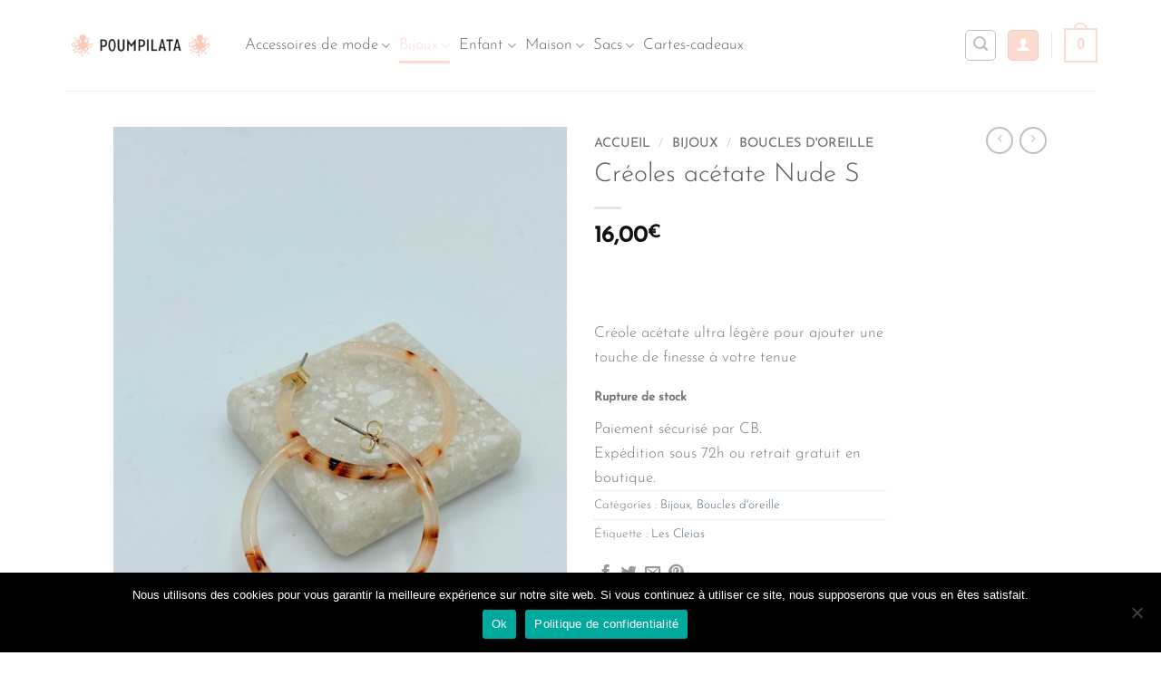

--- FILE ---
content_type: text/html; charset=UTF-8
request_url: https://www.poumpilata.com/product/creoles-acetate-beige-s/
body_size: 38620
content:
<!DOCTYPE html>
<html lang="fr-FR" prefix="og: https://ogp.me/ns#" class="loading-site no-js">
<head>
	<meta charset="UTF-8" />
	<link rel="profile" href="http://gmpg.org/xfn/11" />
	<link rel="pingback" href="https://www.poumpilata.com/xmlrpc.php" />

	<script>(function(html){html.className = html.className.replace(/\bno-js\b/,'js')})(document.documentElement);</script>
<meta name="viewport" content="width=device-width, initial-scale=1" />
<!-- Optimisation des moteurs de recherche par Rank Math - https://rankmath.com/ -->
<title>Créoles acétate Nude S - Boutique POUMPILATA</title>
<meta name="description" content="Créole acétate ultra légère pour ajouter une touche de finesse à votre tenue"/>
<meta name="robots" content="index, follow, max-snippet:-1, max-video-preview:-1, max-image-preview:large"/>
<link rel="canonical" href="https://www.poumpilata.com/product/creoles-acetate-beige-s/" />
<meta property="og:locale" content="fr_FR" />
<meta property="og:type" content="product" />
<meta property="og:title" content="Créoles acétate Nude S - Boutique POUMPILATA" />
<meta property="og:description" content="Créole acétate ultra légère pour ajouter une touche de finesse à votre tenue" />
<meta property="og:url" content="https://www.poumpilata.com/product/creoles-acetate-beige-s/" />
<meta property="og:site_name" content="Boutique POUMPILATA" />
<meta property="og:updated_time" content="2022-02-05T15:31:43+01:00" />
<meta property="og:image" content="https://www.poumpilata.com/wp-content/uploads/2020/11/IMG-1045-600x800.jpg" />
<meta property="og:image:secure_url" content="https://www.poumpilata.com/wp-content/uploads/2020/11/IMG-1045-600x800.jpg" />
<meta property="og:image:width" content="600" />
<meta property="og:image:height" content="800" />
<meta property="og:image:alt" content="Créoles acétate Nude S" />
<meta property="og:image:type" content="image/jpeg" />
<meta property="product:price:amount" content="16" />
<meta property="product:price:currency" content="EUR" />
<meta name="twitter:card" content="summary_large_image" />
<meta name="twitter:title" content="Créoles acétate Nude S - Boutique POUMPILATA" />
<meta name="twitter:description" content="Créole acétate ultra légère pour ajouter une touche de finesse à votre tenue" />
<meta name="twitter:image" content="https://www.poumpilata.com/wp-content/uploads/2020/11/IMG-1045-600x800.jpg" />
<meta name="twitter:label1" content="Prix" />
<meta name="twitter:data1" content="16,00&euro;" />
<meta name="twitter:label2" content="Disponibilité" />
<meta name="twitter:data2" content="Rupture de stock" />
<script type="application/ld+json" class="rank-math-schema">{"@context":"https://schema.org","@graph":[{"@type":["HomeGoodsStore","Organization"],"@id":"https://www.poumpilata.com/#organization","name":"Boutique POUMPILATA","url":"https://www.poumpilata.com","openingHours":["Monday,Tuesday,Wednesday,Thursday,Friday,Saturday,Sunday 09:00-17:00"]},{"@type":"WebSite","@id":"https://www.poumpilata.com/#website","url":"https://www.poumpilata.com","name":"Boutique POUMPILATA","publisher":{"@id":"https://www.poumpilata.com/#organization"},"inLanguage":"fr-FR"},{"@type":"ImageObject","@id":"https://www.poumpilata.com/wp-content/uploads/2020/11/IMG-1045-scaled.jpg","url":"https://www.poumpilata.com/wp-content/uploads/2020/11/IMG-1045-scaled.jpg","width":"1920","height":"2560","inLanguage":"fr-FR"},{"@type":"ItemPage","@id":"https://www.poumpilata.com/product/creoles-acetate-beige-s/#webpage","url":"https://www.poumpilata.com/product/creoles-acetate-beige-s/","name":"Cr\u00e9oles ac\u00e9tate Nude S - Boutique POUMPILATA","datePublished":"2020-11-19T15:38:44+01:00","dateModified":"2022-02-05T15:31:43+01:00","isPartOf":{"@id":"https://www.poumpilata.com/#website"},"primaryImageOfPage":{"@id":"https://www.poumpilata.com/wp-content/uploads/2020/11/IMG-1045-scaled.jpg"},"inLanguage":"fr-FR"},{"@type":"Product","name":"Cr\u00e9oles ac\u00e9tate Nude S - Boutique POUMPILATA","description":"Cr\u00e9ole ac\u00e9tate ultra l\u00e9g\u00e8re pour ajouter une touche de finesse \u00e0 votre tenue","category":"Bijoux","mainEntityOfPage":{"@id":"https://www.poumpilata.com/product/creoles-acetate-beige-s/#webpage"},"image":[{"@type":"ImageObject","url":"https://www.poumpilata.com/wp-content/uploads/2020/11/IMG-1045-scaled.jpg","height":"2560","width":"1920"}],"offers":{"@type":"Offer","price":"16.00","priceCurrency":"EUR","priceValidUntil":"2027-12-31","availability":"http://schema.org/OutOfStock","itemCondition":"NewCondition","url":"https://www.poumpilata.com/product/creoles-acetate-beige-s/","seller":{"@type":"Organization","@id":"https://www.poumpilata.com/","name":"Boutique POUMPILATA","url":"https://www.poumpilata.com","logo":""},"priceSpecification":{"price":"16","priceCurrency":"EUR","valueAddedTaxIncluded":"true"}},"@id":"https://www.poumpilata.com/product/creoles-acetate-beige-s/#richSnippet"}]}</script>
<!-- /Extension Rank Math WordPress SEO -->

<link rel='dns-prefetch' href='//hcaptcha.com' />
<link rel='prefetch' href='https://www.poumpilata.com/wp-content/themes/flatsome/assets/js/flatsome.js?ver=e2eddd6c228105dac048' />
<link rel='prefetch' href='https://www.poumpilata.com/wp-content/themes/flatsome/assets/js/chunk.slider.js?ver=3.20.4' />
<link rel='prefetch' href='https://www.poumpilata.com/wp-content/themes/flatsome/assets/js/chunk.popups.js?ver=3.20.4' />
<link rel='prefetch' href='https://www.poumpilata.com/wp-content/themes/flatsome/assets/js/chunk.tooltips.js?ver=3.20.4' />
<link rel='prefetch' href='https://www.poumpilata.com/wp-content/themes/flatsome/assets/js/woocommerce.js?ver=1c9be63d628ff7c3ff4c' />
<link rel="alternate" type="application/rss+xml" title="Boutique POUMPILATA &raquo; Flux" href="https://www.poumpilata.com/feed/" />
<link rel="alternate" type="application/rss+xml" title="Boutique POUMPILATA &raquo; Flux des commentaires" href="https://www.poumpilata.com/comments/feed/" />
<link rel="alternate" type="application/rss+xml" title="Boutique POUMPILATA &raquo; Créoles acétate Nude S Flux des commentaires" href="https://www.poumpilata.com/product/creoles-acetate-beige-s/feed/" />
<link rel="alternate" title="oEmbed (JSON)" type="application/json+oembed" href="https://www.poumpilata.com/wp-json/oembed/1.0/embed?url=https%3A%2F%2Fwww.poumpilata.com%2Fproduct%2Fcreoles-acetate-beige-s%2F" />
<link rel="alternate" title="oEmbed (XML)" type="text/xml+oembed" href="https://www.poumpilata.com/wp-json/oembed/1.0/embed?url=https%3A%2F%2Fwww.poumpilata.com%2Fproduct%2Fcreoles-acetate-beige-s%2F&#038;format=xml" />
<style id='wp-img-auto-sizes-contain-inline-css' type='text/css'>
img:is([sizes=auto i],[sizes^="auto," i]){contain-intrinsic-size:3000px 1500px}
/*# sourceURL=wp-img-auto-sizes-contain-inline-css */
</style>
<style id='wp-emoji-styles-inline-css' type='text/css'>

	img.wp-smiley, img.emoji {
		display: inline !important;
		border: none !important;
		box-shadow: none !important;
		height: 1em !important;
		width: 1em !important;
		margin: 0 0.07em !important;
		vertical-align: -0.1em !important;
		background: none !important;
		padding: 0 !important;
	}
/*# sourceURL=wp-emoji-styles-inline-css */
</style>
<style id='wp-block-library-inline-css' type='text/css'>
:root{--wp-block-synced-color:#7a00df;--wp-block-synced-color--rgb:122,0,223;--wp-bound-block-color:var(--wp-block-synced-color);--wp-editor-canvas-background:#ddd;--wp-admin-theme-color:#007cba;--wp-admin-theme-color--rgb:0,124,186;--wp-admin-theme-color-darker-10:#006ba1;--wp-admin-theme-color-darker-10--rgb:0,107,160.5;--wp-admin-theme-color-darker-20:#005a87;--wp-admin-theme-color-darker-20--rgb:0,90,135;--wp-admin-border-width-focus:2px}@media (min-resolution:192dpi){:root{--wp-admin-border-width-focus:1.5px}}.wp-element-button{cursor:pointer}:root .has-very-light-gray-background-color{background-color:#eee}:root .has-very-dark-gray-background-color{background-color:#313131}:root .has-very-light-gray-color{color:#eee}:root .has-very-dark-gray-color{color:#313131}:root .has-vivid-green-cyan-to-vivid-cyan-blue-gradient-background{background:linear-gradient(135deg,#00d084,#0693e3)}:root .has-purple-crush-gradient-background{background:linear-gradient(135deg,#34e2e4,#4721fb 50%,#ab1dfe)}:root .has-hazy-dawn-gradient-background{background:linear-gradient(135deg,#faaca8,#dad0ec)}:root .has-subdued-olive-gradient-background{background:linear-gradient(135deg,#fafae1,#67a671)}:root .has-atomic-cream-gradient-background{background:linear-gradient(135deg,#fdd79a,#004a59)}:root .has-nightshade-gradient-background{background:linear-gradient(135deg,#330968,#31cdcf)}:root .has-midnight-gradient-background{background:linear-gradient(135deg,#020381,#2874fc)}:root{--wp--preset--font-size--normal:16px;--wp--preset--font-size--huge:42px}.has-regular-font-size{font-size:1em}.has-larger-font-size{font-size:2.625em}.has-normal-font-size{font-size:var(--wp--preset--font-size--normal)}.has-huge-font-size{font-size:var(--wp--preset--font-size--huge)}.has-text-align-center{text-align:center}.has-text-align-left{text-align:left}.has-text-align-right{text-align:right}.has-fit-text{white-space:nowrap!important}#end-resizable-editor-section{display:none}.aligncenter{clear:both}.items-justified-left{justify-content:flex-start}.items-justified-center{justify-content:center}.items-justified-right{justify-content:flex-end}.items-justified-space-between{justify-content:space-between}.screen-reader-text{border:0;clip-path:inset(50%);height:1px;margin:-1px;overflow:hidden;padding:0;position:absolute;width:1px;word-wrap:normal!important}.screen-reader-text:focus{background-color:#ddd;clip-path:none;color:#444;display:block;font-size:1em;height:auto;left:5px;line-height:normal;padding:15px 23px 14px;text-decoration:none;top:5px;width:auto;z-index:100000}html :where(.has-border-color){border-style:solid}html :where([style*=border-top-color]){border-top-style:solid}html :where([style*=border-right-color]){border-right-style:solid}html :where([style*=border-bottom-color]){border-bottom-style:solid}html :where([style*=border-left-color]){border-left-style:solid}html :where([style*=border-width]){border-style:solid}html :where([style*=border-top-width]){border-top-style:solid}html :where([style*=border-right-width]){border-right-style:solid}html :where([style*=border-bottom-width]){border-bottom-style:solid}html :where([style*=border-left-width]){border-left-style:solid}html :where(img[class*=wp-image-]){height:auto;max-width:100%}:where(figure){margin:0 0 1em}html :where(.is-position-sticky){--wp-admin--admin-bar--position-offset:var(--wp-admin--admin-bar--height,0px)}@media screen and (max-width:600px){html :where(.is-position-sticky){--wp-admin--admin-bar--position-offset:0px}}

/*# sourceURL=wp-block-library-inline-css */
</style><link rel='stylesheet' id='wc-blocks-style-css' href='https://www.poumpilata.com/wp-content/plugins/woocommerce/assets/client/blocks/wc-blocks.css?ver=wc-10.4.3' type='text/css' media='all' />
<style id='global-styles-inline-css' type='text/css'>
:root{--wp--preset--aspect-ratio--square: 1;--wp--preset--aspect-ratio--4-3: 4/3;--wp--preset--aspect-ratio--3-4: 3/4;--wp--preset--aspect-ratio--3-2: 3/2;--wp--preset--aspect-ratio--2-3: 2/3;--wp--preset--aspect-ratio--16-9: 16/9;--wp--preset--aspect-ratio--9-16: 9/16;--wp--preset--color--black: #000000;--wp--preset--color--cyan-bluish-gray: #abb8c3;--wp--preset--color--white: #ffffff;--wp--preset--color--pale-pink: #f78da7;--wp--preset--color--vivid-red: #cf2e2e;--wp--preset--color--luminous-vivid-orange: #ff6900;--wp--preset--color--luminous-vivid-amber: #fcb900;--wp--preset--color--light-green-cyan: #7bdcb5;--wp--preset--color--vivid-green-cyan: #00d084;--wp--preset--color--pale-cyan-blue: #8ed1fc;--wp--preset--color--vivid-cyan-blue: #0693e3;--wp--preset--color--vivid-purple: #9b51e0;--wp--preset--color--primary: #fcdbd1;--wp--preset--color--secondary: #f5dbd3;--wp--preset--color--success: #7a9c59;--wp--preset--color--alert: #b20000;--wp--preset--gradient--vivid-cyan-blue-to-vivid-purple: linear-gradient(135deg,rgb(6,147,227) 0%,rgb(155,81,224) 100%);--wp--preset--gradient--light-green-cyan-to-vivid-green-cyan: linear-gradient(135deg,rgb(122,220,180) 0%,rgb(0,208,130) 100%);--wp--preset--gradient--luminous-vivid-amber-to-luminous-vivid-orange: linear-gradient(135deg,rgb(252,185,0) 0%,rgb(255,105,0) 100%);--wp--preset--gradient--luminous-vivid-orange-to-vivid-red: linear-gradient(135deg,rgb(255,105,0) 0%,rgb(207,46,46) 100%);--wp--preset--gradient--very-light-gray-to-cyan-bluish-gray: linear-gradient(135deg,rgb(238,238,238) 0%,rgb(169,184,195) 100%);--wp--preset--gradient--cool-to-warm-spectrum: linear-gradient(135deg,rgb(74,234,220) 0%,rgb(151,120,209) 20%,rgb(207,42,186) 40%,rgb(238,44,130) 60%,rgb(251,105,98) 80%,rgb(254,248,76) 100%);--wp--preset--gradient--blush-light-purple: linear-gradient(135deg,rgb(255,206,236) 0%,rgb(152,150,240) 100%);--wp--preset--gradient--blush-bordeaux: linear-gradient(135deg,rgb(254,205,165) 0%,rgb(254,45,45) 50%,rgb(107,0,62) 100%);--wp--preset--gradient--luminous-dusk: linear-gradient(135deg,rgb(255,203,112) 0%,rgb(199,81,192) 50%,rgb(65,88,208) 100%);--wp--preset--gradient--pale-ocean: linear-gradient(135deg,rgb(255,245,203) 0%,rgb(182,227,212) 50%,rgb(51,167,181) 100%);--wp--preset--gradient--electric-grass: linear-gradient(135deg,rgb(202,248,128) 0%,rgb(113,206,126) 100%);--wp--preset--gradient--midnight: linear-gradient(135deg,rgb(2,3,129) 0%,rgb(40,116,252) 100%);--wp--preset--font-size--small: 13px;--wp--preset--font-size--medium: 20px;--wp--preset--font-size--large: 36px;--wp--preset--font-size--x-large: 42px;--wp--preset--spacing--20: 0.44rem;--wp--preset--spacing--30: 0.67rem;--wp--preset--spacing--40: 1rem;--wp--preset--spacing--50: 1.5rem;--wp--preset--spacing--60: 2.25rem;--wp--preset--spacing--70: 3.38rem;--wp--preset--spacing--80: 5.06rem;--wp--preset--shadow--natural: 6px 6px 9px rgba(0, 0, 0, 0.2);--wp--preset--shadow--deep: 12px 12px 50px rgba(0, 0, 0, 0.4);--wp--preset--shadow--sharp: 6px 6px 0px rgba(0, 0, 0, 0.2);--wp--preset--shadow--outlined: 6px 6px 0px -3px rgb(255, 255, 255), 6px 6px rgb(0, 0, 0);--wp--preset--shadow--crisp: 6px 6px 0px rgb(0, 0, 0);}:where(body) { margin: 0; }.wp-site-blocks > .alignleft { float: left; margin-right: 2em; }.wp-site-blocks > .alignright { float: right; margin-left: 2em; }.wp-site-blocks > .aligncenter { justify-content: center; margin-left: auto; margin-right: auto; }:where(.is-layout-flex){gap: 0.5em;}:where(.is-layout-grid){gap: 0.5em;}.is-layout-flow > .alignleft{float: left;margin-inline-start: 0;margin-inline-end: 2em;}.is-layout-flow > .alignright{float: right;margin-inline-start: 2em;margin-inline-end: 0;}.is-layout-flow > .aligncenter{margin-left: auto !important;margin-right: auto !important;}.is-layout-constrained > .alignleft{float: left;margin-inline-start: 0;margin-inline-end: 2em;}.is-layout-constrained > .alignright{float: right;margin-inline-start: 2em;margin-inline-end: 0;}.is-layout-constrained > .aligncenter{margin-left: auto !important;margin-right: auto !important;}.is-layout-constrained > :where(:not(.alignleft):not(.alignright):not(.alignfull)){margin-left: auto !important;margin-right: auto !important;}body .is-layout-flex{display: flex;}.is-layout-flex{flex-wrap: wrap;align-items: center;}.is-layout-flex > :is(*, div){margin: 0;}body .is-layout-grid{display: grid;}.is-layout-grid > :is(*, div){margin: 0;}body{padding-top: 0px;padding-right: 0px;padding-bottom: 0px;padding-left: 0px;}a:where(:not(.wp-element-button)){text-decoration: none;}:root :where(.wp-element-button, .wp-block-button__link){background-color: #32373c;border-width: 0;color: #fff;font-family: inherit;font-size: inherit;font-style: inherit;font-weight: inherit;letter-spacing: inherit;line-height: inherit;padding-top: calc(0.667em + 2px);padding-right: calc(1.333em + 2px);padding-bottom: calc(0.667em + 2px);padding-left: calc(1.333em + 2px);text-decoration: none;text-transform: inherit;}.has-black-color{color: var(--wp--preset--color--black) !important;}.has-cyan-bluish-gray-color{color: var(--wp--preset--color--cyan-bluish-gray) !important;}.has-white-color{color: var(--wp--preset--color--white) !important;}.has-pale-pink-color{color: var(--wp--preset--color--pale-pink) !important;}.has-vivid-red-color{color: var(--wp--preset--color--vivid-red) !important;}.has-luminous-vivid-orange-color{color: var(--wp--preset--color--luminous-vivid-orange) !important;}.has-luminous-vivid-amber-color{color: var(--wp--preset--color--luminous-vivid-amber) !important;}.has-light-green-cyan-color{color: var(--wp--preset--color--light-green-cyan) !important;}.has-vivid-green-cyan-color{color: var(--wp--preset--color--vivid-green-cyan) !important;}.has-pale-cyan-blue-color{color: var(--wp--preset--color--pale-cyan-blue) !important;}.has-vivid-cyan-blue-color{color: var(--wp--preset--color--vivid-cyan-blue) !important;}.has-vivid-purple-color{color: var(--wp--preset--color--vivid-purple) !important;}.has-primary-color{color: var(--wp--preset--color--primary) !important;}.has-secondary-color{color: var(--wp--preset--color--secondary) !important;}.has-success-color{color: var(--wp--preset--color--success) !important;}.has-alert-color{color: var(--wp--preset--color--alert) !important;}.has-black-background-color{background-color: var(--wp--preset--color--black) !important;}.has-cyan-bluish-gray-background-color{background-color: var(--wp--preset--color--cyan-bluish-gray) !important;}.has-white-background-color{background-color: var(--wp--preset--color--white) !important;}.has-pale-pink-background-color{background-color: var(--wp--preset--color--pale-pink) !important;}.has-vivid-red-background-color{background-color: var(--wp--preset--color--vivid-red) !important;}.has-luminous-vivid-orange-background-color{background-color: var(--wp--preset--color--luminous-vivid-orange) !important;}.has-luminous-vivid-amber-background-color{background-color: var(--wp--preset--color--luminous-vivid-amber) !important;}.has-light-green-cyan-background-color{background-color: var(--wp--preset--color--light-green-cyan) !important;}.has-vivid-green-cyan-background-color{background-color: var(--wp--preset--color--vivid-green-cyan) !important;}.has-pale-cyan-blue-background-color{background-color: var(--wp--preset--color--pale-cyan-blue) !important;}.has-vivid-cyan-blue-background-color{background-color: var(--wp--preset--color--vivid-cyan-blue) !important;}.has-vivid-purple-background-color{background-color: var(--wp--preset--color--vivid-purple) !important;}.has-primary-background-color{background-color: var(--wp--preset--color--primary) !important;}.has-secondary-background-color{background-color: var(--wp--preset--color--secondary) !important;}.has-success-background-color{background-color: var(--wp--preset--color--success) !important;}.has-alert-background-color{background-color: var(--wp--preset--color--alert) !important;}.has-black-border-color{border-color: var(--wp--preset--color--black) !important;}.has-cyan-bluish-gray-border-color{border-color: var(--wp--preset--color--cyan-bluish-gray) !important;}.has-white-border-color{border-color: var(--wp--preset--color--white) !important;}.has-pale-pink-border-color{border-color: var(--wp--preset--color--pale-pink) !important;}.has-vivid-red-border-color{border-color: var(--wp--preset--color--vivid-red) !important;}.has-luminous-vivid-orange-border-color{border-color: var(--wp--preset--color--luminous-vivid-orange) !important;}.has-luminous-vivid-amber-border-color{border-color: var(--wp--preset--color--luminous-vivid-amber) !important;}.has-light-green-cyan-border-color{border-color: var(--wp--preset--color--light-green-cyan) !important;}.has-vivid-green-cyan-border-color{border-color: var(--wp--preset--color--vivid-green-cyan) !important;}.has-pale-cyan-blue-border-color{border-color: var(--wp--preset--color--pale-cyan-blue) !important;}.has-vivid-cyan-blue-border-color{border-color: var(--wp--preset--color--vivid-cyan-blue) !important;}.has-vivid-purple-border-color{border-color: var(--wp--preset--color--vivid-purple) !important;}.has-primary-border-color{border-color: var(--wp--preset--color--primary) !important;}.has-secondary-border-color{border-color: var(--wp--preset--color--secondary) !important;}.has-success-border-color{border-color: var(--wp--preset--color--success) !important;}.has-alert-border-color{border-color: var(--wp--preset--color--alert) !important;}.has-vivid-cyan-blue-to-vivid-purple-gradient-background{background: var(--wp--preset--gradient--vivid-cyan-blue-to-vivid-purple) !important;}.has-light-green-cyan-to-vivid-green-cyan-gradient-background{background: var(--wp--preset--gradient--light-green-cyan-to-vivid-green-cyan) !important;}.has-luminous-vivid-amber-to-luminous-vivid-orange-gradient-background{background: var(--wp--preset--gradient--luminous-vivid-amber-to-luminous-vivid-orange) !important;}.has-luminous-vivid-orange-to-vivid-red-gradient-background{background: var(--wp--preset--gradient--luminous-vivid-orange-to-vivid-red) !important;}.has-very-light-gray-to-cyan-bluish-gray-gradient-background{background: var(--wp--preset--gradient--very-light-gray-to-cyan-bluish-gray) !important;}.has-cool-to-warm-spectrum-gradient-background{background: var(--wp--preset--gradient--cool-to-warm-spectrum) !important;}.has-blush-light-purple-gradient-background{background: var(--wp--preset--gradient--blush-light-purple) !important;}.has-blush-bordeaux-gradient-background{background: var(--wp--preset--gradient--blush-bordeaux) !important;}.has-luminous-dusk-gradient-background{background: var(--wp--preset--gradient--luminous-dusk) !important;}.has-pale-ocean-gradient-background{background: var(--wp--preset--gradient--pale-ocean) !important;}.has-electric-grass-gradient-background{background: var(--wp--preset--gradient--electric-grass) !important;}.has-midnight-gradient-background{background: var(--wp--preset--gradient--midnight) !important;}.has-small-font-size{font-size: var(--wp--preset--font-size--small) !important;}.has-medium-font-size{font-size: var(--wp--preset--font-size--medium) !important;}.has-large-font-size{font-size: var(--wp--preset--font-size--large) !important;}.has-x-large-font-size{font-size: var(--wp--preset--font-size--x-large) !important;}
/*# sourceURL=global-styles-inline-css */
</style>

<link rel='stylesheet' id='photoswipe-css' href='https://www.poumpilata.com/wp-content/plugins/woocommerce/assets/css/photoswipe/photoswipe.min.css?ver=10.4.3' type='text/css' media='all' />
<link rel='stylesheet' id='photoswipe-default-skin-css' href='https://www.poumpilata.com/wp-content/plugins/woocommerce/assets/css/photoswipe/default-skin/default-skin.min.css?ver=10.4.3' type='text/css' media='all' />
<style id='woocommerce-inline-inline-css' type='text/css'>
.woocommerce form .form-row .required { visibility: visible; }
/*# sourceURL=woocommerce-inline-inline-css */
</style>
<link rel='stylesheet' id='contact-form-7-css' href='https://www.poumpilata.com/wp-content/plugins/contact-form-7/includes/css/styles.css?ver=6.1.4' type='text/css' media='all' />
<link rel='stylesheet' id='cookie-notice-front-css' href='https://www.poumpilata.com/wp-content/plugins/cookie-notice/css/front.min.css?ver=2.5.11' type='text/css' media='all' />
<link rel='stylesheet' id='WCPAY_EXPRESS_CHECKOUT_ECE-css' href='https://www.poumpilata.com/wp-content/plugins/woocommerce-payments/dist/express-checkout.css?ver=10.4.0' type='text/css' media='all' />
<link rel='stylesheet' id='flatsome-main-css' href='https://www.poumpilata.com/wp-content/themes/flatsome/assets/css/flatsome.css?ver=3.20.4' type='text/css' media='all' />
<style id='flatsome-main-inline-css' type='text/css'>
@font-face {
				font-family: "fl-icons";
				font-display: block;
				src: url(https://www.poumpilata.com/wp-content/themes/flatsome/assets/css/icons/fl-icons.eot?v=3.20.4);
				src:
					url(https://www.poumpilata.com/wp-content/themes/flatsome/assets/css/icons/fl-icons.eot#iefix?v=3.20.4) format("embedded-opentype"),
					url(https://www.poumpilata.com/wp-content/themes/flatsome/assets/css/icons/fl-icons.woff2?v=3.20.4) format("woff2"),
					url(https://www.poumpilata.com/wp-content/themes/flatsome/assets/css/icons/fl-icons.ttf?v=3.20.4) format("truetype"),
					url(https://www.poumpilata.com/wp-content/themes/flatsome/assets/css/icons/fl-icons.woff?v=3.20.4) format("woff"),
					url(https://www.poumpilata.com/wp-content/themes/flatsome/assets/css/icons/fl-icons.svg?v=3.20.4#fl-icons) format("svg");
			}
/*# sourceURL=flatsome-main-inline-css */
</style>
<link rel='stylesheet' id='flatsome-shop-css' href='https://www.poumpilata.com/wp-content/themes/flatsome/assets/css/flatsome-shop.css?ver=3.20.4' type='text/css' media='all' />
<link rel='stylesheet' id='flatsome-style-css' href='https://www.poumpilata.com/wp-content/themes/flatsome-child/style.css?ver=3.0' type='text/css' media='all' />
<script type="text/javascript" src="https://www.poumpilata.com/wp-includes/js/jquery/jquery.min.js?ver=3.7.1" id="jquery-core-js"></script>
<script type="text/javascript" src="https://www.poumpilata.com/wp-includes/js/jquery/jquery-migrate.min.js?ver=3.4.1" id="jquery-migrate-js"></script>
<script type="text/javascript" src="https://www.poumpilata.com/wp-content/plugins/woocommerce/assets/js/jquery-blockui/jquery.blockUI.min.js?ver=2.7.0-wc.10.4.3" id="wc-jquery-blockui-js" data-wp-strategy="defer"></script>
<script type="text/javascript" id="wc-add-to-cart-js-extra">
/* <![CDATA[ */
var wc_add_to_cart_params = {"ajax_url":"/wp-admin/admin-ajax.php","wc_ajax_url":"/?wc-ajax=%%endpoint%%","i18n_view_cart":"Voir le panier","cart_url":"https://www.poumpilata.com/cart/","is_cart":"","cart_redirect_after_add":"no"};
//# sourceURL=wc-add-to-cart-js-extra
/* ]]> */
</script>
<script type="text/javascript" src="https://www.poumpilata.com/wp-content/plugins/woocommerce/assets/js/frontend/add-to-cart.min.js?ver=10.4.3" id="wc-add-to-cart-js" defer="defer" data-wp-strategy="defer"></script>
<script type="text/javascript" src="https://www.poumpilata.com/wp-content/plugins/woocommerce/assets/js/photoswipe/photoswipe.min.js?ver=4.1.1-wc.10.4.3" id="wc-photoswipe-js" defer="defer" data-wp-strategy="defer"></script>
<script type="text/javascript" src="https://www.poumpilata.com/wp-content/plugins/woocommerce/assets/js/photoswipe/photoswipe-ui-default.min.js?ver=4.1.1-wc.10.4.3" id="wc-photoswipe-ui-default-js" defer="defer" data-wp-strategy="defer"></script>
<script type="text/javascript" id="wc-single-product-js-extra">
/* <![CDATA[ */
var wc_single_product_params = {"i18n_required_rating_text":"Veuillez s\u00e9lectionner une note","i18n_rating_options":["1\u00a0\u00e9toile sur 5","2\u00a0\u00e9toiles sur 5","3\u00a0\u00e9toiles sur 5","4\u00a0\u00e9toiles sur 5","5\u00a0\u00e9toiles sur 5"],"i18n_product_gallery_trigger_text":"Voir la galerie d\u2019images en plein \u00e9cran","review_rating_required":"yes","flexslider":{"rtl":false,"animation":"slide","smoothHeight":true,"directionNav":false,"controlNav":"thumbnails","slideshow":false,"animationSpeed":500,"animationLoop":false,"allowOneSlide":false},"zoom_enabled":"","zoom_options":[],"photoswipe_enabled":"1","photoswipe_options":{"shareEl":false,"closeOnScroll":false,"history":false,"hideAnimationDuration":0,"showAnimationDuration":0},"flexslider_enabled":""};
//# sourceURL=wc-single-product-js-extra
/* ]]> */
</script>
<script type="text/javascript" src="https://www.poumpilata.com/wp-content/plugins/woocommerce/assets/js/frontend/single-product.min.js?ver=10.4.3" id="wc-single-product-js" defer="defer" data-wp-strategy="defer"></script>
<script type="text/javascript" src="https://www.poumpilata.com/wp-content/plugins/woocommerce/assets/js/js-cookie/js.cookie.min.js?ver=2.1.4-wc.10.4.3" id="wc-js-cookie-js" data-wp-strategy="defer"></script>
<script type="text/javascript" id="cookie-notice-front-js-before">
/* <![CDATA[ */
var cnArgs = {"ajaxUrl":"https:\/\/www.poumpilata.com\/wp-admin\/admin-ajax.php","nonce":"8983515de5","hideEffect":"fade","position":"bottom","onScroll":false,"onScrollOffset":100,"onClick":false,"cookieName":"cookie_notice_accepted","cookieTime":2592000,"cookieTimeRejected":2592000,"globalCookie":false,"redirection":false,"cache":false,"revokeCookies":false,"revokeCookiesOpt":"automatic"};

//# sourceURL=cookie-notice-front-js-before
/* ]]> */
</script>
<script type="text/javascript" src="https://www.poumpilata.com/wp-content/plugins/cookie-notice/js/front.min.js?ver=2.5.11" id="cookie-notice-front-js"></script>
<script type="text/javascript" id="WCPAY_ASSETS-js-extra">
/* <![CDATA[ */
var wcpayAssets = {"url":"https://www.poumpilata.com/wp-content/plugins/woocommerce-payments/dist/"};
//# sourceURL=WCPAY_ASSETS-js-extra
/* ]]> */
</script>
<link rel="https://api.w.org/" href="https://www.poumpilata.com/wp-json/" /><link rel="alternate" title="JSON" type="application/json" href="https://www.poumpilata.com/wp-json/wp/v2/product/3186" /><link rel="EditURI" type="application/rsd+xml" title="RSD" href="https://www.poumpilata.com/xmlrpc.php?rsd" />
<meta name="generator" content="WordPress 6.9" />
<link rel='shortlink' href='https://www.poumpilata.com/?p=3186' />
<style>
.h-captcha{position:relative;display:block;margin-bottom:2rem;padding:0;clear:both}.h-captcha[data-size="normal"]{width:302px;height:76px}.h-captcha[data-size="compact"]{width:158px;height:138px}.h-captcha[data-size="invisible"]{display:none}.h-captcha iframe{z-index:1}.h-captcha::before{content:"";display:block;position:absolute;top:0;left:0;background:url(https://www.poumpilata.com/wp-content/plugins/hcaptcha-for-forms-and-more/assets/images/hcaptcha-div-logo.svg) no-repeat;border:1px solid #fff0;border-radius:4px;box-sizing:border-box}.h-captcha::after{content:"The hCaptcha loading is delayed until user interaction.";font-family:-apple-system,system-ui,BlinkMacSystemFont,"Segoe UI",Roboto,Oxygen,Ubuntu,"Helvetica Neue",Arial,sans-serif;font-size:10px;font-weight:500;position:absolute;top:0;bottom:0;left:0;right:0;box-sizing:border-box;color:#bf1722;opacity:0}.h-captcha:not(:has(iframe))::after{animation:hcap-msg-fade-in .3s ease forwards;animation-delay:2s}.h-captcha:has(iframe)::after{animation:none;opacity:0}@keyframes hcap-msg-fade-in{to{opacity:1}}.h-captcha[data-size="normal"]::before{width:302px;height:76px;background-position:93.8% 28%}.h-captcha[data-size="normal"]::after{width:302px;height:76px;display:flex;flex-wrap:wrap;align-content:center;line-height:normal;padding:0 75px 0 10px}.h-captcha[data-size="compact"]::before{width:158px;height:138px;background-position:49.9% 78.8%}.h-captcha[data-size="compact"]::after{width:158px;height:138px;text-align:center;line-height:normal;padding:24px 10px 10px 10px}.h-captcha[data-theme="light"]::before,body.is-light-theme .h-captcha[data-theme="auto"]::before,.h-captcha[data-theme="auto"]::before{background-color:#fafafa;border:1px solid #e0e0e0}.h-captcha[data-theme="dark"]::before,body.is-dark-theme .h-captcha[data-theme="auto"]::before,html.wp-dark-mode-active .h-captcha[data-theme="auto"]::before,html.drdt-dark-mode .h-captcha[data-theme="auto"]::before{background-image:url(https://www.poumpilata.com/wp-content/plugins/hcaptcha-for-forms-and-more/assets/images/hcaptcha-div-logo-white.svg);background-repeat:no-repeat;background-color:#333;border:1px solid #f5f5f5}@media (prefers-color-scheme:dark){.h-captcha[data-theme="auto"]::before{background-image:url(https://www.poumpilata.com/wp-content/plugins/hcaptcha-for-forms-and-more/assets/images/hcaptcha-div-logo-white.svg);background-repeat:no-repeat;background-color:#333;border:1px solid #f5f5f5}}.h-captcha[data-theme="custom"]::before{background-color:initial}.h-captcha[data-size="invisible"]::before,.h-captcha[data-size="invisible"]::after{display:none}.h-captcha iframe{position:relative}div[style*="z-index: 2147483647"] div[style*="border-width: 11px"][style*="position: absolute"][style*="pointer-events: none"]{border-style:none}
</style>
	<noscript><style>.woocommerce-product-gallery{ opacity: 1 !important; }</style></noscript>
	<style>
span[data-name="hcap-cf7"] .h-captcha{margin-bottom:0}span[data-name="hcap-cf7"]~input[type="submit"],span[data-name="hcap-cf7"]~button[type="submit"]{margin-top:2rem}
</style>
<style>
.woocommerce-form-login .h-captcha{margin-top:2rem}
</style>
<style>
.woocommerce-ResetPassword .h-captcha{margin-top:.5rem}
</style>
<style>
.woocommerce-form-register .h-captcha{margin-top:2rem}
</style>
<link rel="icon" href="https://www.poumpilata.com/wp-content/uploads/2020/04/Logo_rond_Poumpilata-100x100.png" sizes="32x32" />
<link rel="icon" href="https://www.poumpilata.com/wp-content/uploads/2020/04/Logo_rond_Poumpilata-280x280.png" sizes="192x192" />
<link rel="apple-touch-icon" href="https://www.poumpilata.com/wp-content/uploads/2020/04/Logo_rond_Poumpilata-280x280.png" />
<meta name="msapplication-TileImage" content="https://www.poumpilata.com/wp-content/uploads/2020/04/Logo_rond_Poumpilata-280x280.png" />
<style id="custom-css" type="text/css">:root {--primary-color: #fcdbd1;--fs-color-primary: #fcdbd1;--fs-color-secondary: #f5dbd3;--fs-color-success: #7a9c59;--fs-color-alert: #b20000;--fs-color-base: #777777;--fs-experimental-link-color: #4e657b;--fs-experimental-link-color-hover: #fbddd2;}.tooltipster-base {--tooltip-color: #fff;--tooltip-bg-color: #000;}.off-canvas-right .mfp-content, .off-canvas-left .mfp-content {--drawer-width: 300px;}.off-canvas .mfp-content.off-canvas-cart {--drawer-width: 360px;}html{background-color:#ffffff!important;}.container-width, .full-width .ubermenu-nav, .container, .row{max-width: 1060px}.row.row-collapse{max-width: 1030px}.row.row-small{max-width: 1052.5px}.row.row-large{max-width: 1090px}body.framed, body.framed header, body.framed .header-wrapper, body.boxed, body.boxed header, body.boxed .header-wrapper, body.boxed .is-sticky-section{ max-width: 1170px}.header-main{height: 100px}#logo img{max-height: 100px}#logo{width:170px;}.header-bottom{min-height: 10px}.header-top{min-height: 30px}.transparent .header-main{height: 30px}.transparent #logo img{max-height: 30px}.has-transparent + .page-title:first-of-type,.has-transparent + #main > .page-title,.has-transparent + #main > div > .page-title,.has-transparent + #main .page-header-wrapper:first-of-type .page-title{padding-top: 60px;}.header.show-on-scroll,.stuck .header-main{height:70px!important}.stuck #logo img{max-height: 70px!important}.search-form{ width: 60%;}.header-bg-color {background-color: rgba(255,255,255,0.9)}.header-bottom {background-color: #f1f1f1}.header-main .nav > li > a{line-height: 16px }.stuck .header-main .nav > li > a{line-height: 50px }.header-bottom-nav > li > a{line-height: 16px }@media (max-width: 549px) {.header-main{height: 70px}#logo img{max-height: 70px}}h1,h2,h3,h4,h5,h6,.heading-font{color: #555555;}body{font-size: 106%;}@media screen and (max-width: 549px){body{font-size: 100%;}}body{font-family: "Josefin Sans", sans-serif;}body {font-weight: 300;font-style: normal;}.nav > li > a {font-family: "Josefin Sans", sans-serif;}.mobile-sidebar-levels-2 .nav > li > ul > li > a {font-family: "Josefin Sans", sans-serif;}.nav > li > a,.mobile-sidebar-levels-2 .nav > li > ul > li > a {font-weight: 300;font-style: normal;}h1,h2,h3,h4,h5,h6,.heading-font, .off-canvas-center .nav-sidebar.nav-vertical > li > a{font-family: "Josefin Sans", sans-serif;}h1,h2,h3,h4,h5,h6,.heading-font,.banner h1,.banner h2 {font-weight: 300;font-style: normal;}.alt-font{font-family: "Josefin Sans", sans-serif;}.alt-font {font-weight: 400!important;font-style: normal!important;}.nav > li > a, .links > li > a{text-transform: none;}.section-title span{text-transform: none;}h3.widget-title,span.widget-title{text-transform: none;}.header:not(.transparent) .header-nav-main.nav > li > a:hover,.header:not(.transparent) .header-nav-main.nav > li.active > a,.header:not(.transparent) .header-nav-main.nav > li.current > a,.header:not(.transparent) .header-nav-main.nav > li > a.active,.header:not(.transparent) .header-nav-main.nav > li > a.current{color: #fcdbd1;}.header-nav-main.nav-line-bottom > li > a:before,.header-nav-main.nav-line-grow > li > a:before,.header-nav-main.nav-line > li > a:before,.header-nav-main.nav-box > li > a:hover,.header-nav-main.nav-box > li.active > a,.header-nav-main.nav-pills > li > a:hover,.header-nav-main.nav-pills > li.active > a{color:#FFF!important;background-color: #fcdbd1;}.has-equal-box-heights .box-image {padding-top: 100%;}.badge-inner.new-bubble{background-color: #ffe5d9}.shop-page-title.featured-title .title-bg{ background-image: url(https://www.poumpilata.com/wp-content/uploads/2020/11/IMG-1045-scaled.jpg)!important;}@media screen and (min-width: 550px){.products .box-vertical .box-image{min-width: 300px!important;width: 300px!important;}}.footer-1{background-color: #ffffff}.footer-2{background-color: #ffffff}.absolute-footer, html{background-color: #ffffff}button[name='update_cart'] { display: none; }.nav-vertical-fly-out > li + li {border-top-width: 1px; border-top-style: solid;}/* Custom CSS */span.widget-title {font-size: 1em;font-weight: 300;}span.select2-selection.select2-selection--multiple {border: 1px solid #fcdbd1;border-radius: 10px;}button.woocommerce-widget-layered-nav-dropdown__submit {margin-top: 8px;}.demo_store {background-color: #fff;color: #b20000;}.label-new.menu-item > a:after{content:"Nouveau";}.label-hot.menu-item > a:after{content:"Populaire";}.label-sale.menu-item > a:after{content:"En action";}.label-popular.menu-item > a:after{content:"Populaire";}</style><style id="kirki-inline-styles">/* vietnamese */
@font-face {
  font-family: 'Josefin Sans';
  font-style: normal;
  font-weight: 300;
  font-display: swap;
  src: url(https://www.poumpilata.com/wp-content/fonts/josefin-sans/Qw3aZQNVED7rKGKxtqIqX5EUAnx4RHw.woff2) format('woff2');
  unicode-range: U+0102-0103, U+0110-0111, U+0128-0129, U+0168-0169, U+01A0-01A1, U+01AF-01B0, U+0300-0301, U+0303-0304, U+0308-0309, U+0323, U+0329, U+1EA0-1EF9, U+20AB;
}
/* latin-ext */
@font-face {
  font-family: 'Josefin Sans';
  font-style: normal;
  font-weight: 300;
  font-display: swap;
  src: url(https://www.poumpilata.com/wp-content/fonts/josefin-sans/Qw3aZQNVED7rKGKxtqIqX5EUA3x4RHw.woff2) format('woff2');
  unicode-range: U+0100-02BA, U+02BD-02C5, U+02C7-02CC, U+02CE-02D7, U+02DD-02FF, U+0304, U+0308, U+0329, U+1D00-1DBF, U+1E00-1E9F, U+1EF2-1EFF, U+2020, U+20A0-20AB, U+20AD-20C0, U+2113, U+2C60-2C7F, U+A720-A7FF;
}
/* latin */
@font-face {
  font-family: 'Josefin Sans';
  font-style: normal;
  font-weight: 300;
  font-display: swap;
  src: url(https://www.poumpilata.com/wp-content/fonts/josefin-sans/Qw3aZQNVED7rKGKxtqIqX5EUDXx4.woff2) format('woff2');
  unicode-range: U+0000-00FF, U+0131, U+0152-0153, U+02BB-02BC, U+02C6, U+02DA, U+02DC, U+0304, U+0308, U+0329, U+2000-206F, U+20AC, U+2122, U+2191, U+2193, U+2212, U+2215, U+FEFF, U+FFFD;
}
/* vietnamese */
@font-face {
  font-family: 'Josefin Sans';
  font-style: normal;
  font-weight: 400;
  font-display: swap;
  src: url(https://www.poumpilata.com/wp-content/fonts/josefin-sans/Qw3aZQNVED7rKGKxtqIqX5EUAnx4RHw.woff2) format('woff2');
  unicode-range: U+0102-0103, U+0110-0111, U+0128-0129, U+0168-0169, U+01A0-01A1, U+01AF-01B0, U+0300-0301, U+0303-0304, U+0308-0309, U+0323, U+0329, U+1EA0-1EF9, U+20AB;
}
/* latin-ext */
@font-face {
  font-family: 'Josefin Sans';
  font-style: normal;
  font-weight: 400;
  font-display: swap;
  src: url(https://www.poumpilata.com/wp-content/fonts/josefin-sans/Qw3aZQNVED7rKGKxtqIqX5EUA3x4RHw.woff2) format('woff2');
  unicode-range: U+0100-02BA, U+02BD-02C5, U+02C7-02CC, U+02CE-02D7, U+02DD-02FF, U+0304, U+0308, U+0329, U+1D00-1DBF, U+1E00-1E9F, U+1EF2-1EFF, U+2020, U+20A0-20AB, U+20AD-20C0, U+2113, U+2C60-2C7F, U+A720-A7FF;
}
/* latin */
@font-face {
  font-family: 'Josefin Sans';
  font-style: normal;
  font-weight: 400;
  font-display: swap;
  src: url(https://www.poumpilata.com/wp-content/fonts/josefin-sans/Qw3aZQNVED7rKGKxtqIqX5EUDXx4.woff2) format('woff2');
  unicode-range: U+0000-00FF, U+0131, U+0152-0153, U+02BB-02BC, U+02C6, U+02DA, U+02DC, U+0304, U+0308, U+0329, U+2000-206F, U+20AC, U+2122, U+2191, U+2193, U+2212, U+2215, U+FEFF, U+FFFD;
}</style><link rel='stylesheet' id='wc-blocks-checkout-style-css' href='https://www.poumpilata.com/wp-content/plugins/woocommerce-payments/dist/blocks-checkout.css?ver=10.4.0' type='text/css' media='all' />
<link rel='stylesheet' id='wcpay-product-details-css' href='https://www.poumpilata.com/wp-content/plugins/woocommerce-payments/dist/product-details.css?ver=10.4.0' type='text/css' media='all' />
</head>

<body class="wp-singular product-template-default single single-product postid-3186 wp-theme-flatsome wp-child-theme-flatsome-child theme-flatsome woocommerce woocommerce-page woocommerce-demo-store woocommerce-no-js cookies-not-set boxed lightbox nav-dropdown-has-arrow nav-dropdown-has-shadow nav-dropdown-has-border">

<p role="complementary" aria-label="Notification de la boutique" class="woocommerce-store-notice demo_store" data-notice-id="4b76f0692e96a945727da08c4be0af50" style="display:none;">🛍️ C’est parti pour les soldes !</br>
✨ Découvrez <a href="https://www.poumpilata.com/product-category/soldes/">ICI</a> notre sélection <a role="button" href="#" class="woocommerce-store-notice__dismiss-link">Ignorer</a></p>
<a class="skip-link screen-reader-text" href="#main">Passer au contenu</a>

<div id="wrapper">

	
	<header id="header" class="header header-full-width has-sticky sticky-jump">
		<div class="header-wrapper">
			<div id="top-bar" class="header-top hide-for-sticky nav-dark show-for-medium">
    <div class="flex-row container">
      <div class="flex-col hide-for-medium flex-left">
          <ul class="nav nav-left medium-nav-center nav-small  nav-divided">
                        </ul>
      </div>

      <div class="flex-col hide-for-medium flex-center">
          <ul class="nav nav-center nav-small  nav-divided">
                        </ul>
      </div>

      <div class="flex-col hide-for-medium flex-right">
         <ul class="nav top-bar-nav nav-right nav-small  nav-divided">
                        </ul>
      </div>

            <div class="flex-col show-for-medium flex-grow">
          <ul class="nav nav-center nav-small mobile-nav  nav-divided">
              <li class="html custom html_topbar_left"><strong class="uppercase">Des objets pour s'évader et rêver</strong></li>          </ul>
      </div>
      
    </div>
</div>
<div id="masthead" class="header-main ">
      <div class="header-inner flex-row container logo-left medium-logo-center" role="navigation">

          <!-- Logo -->
          <div id="logo" class="flex-col logo">
            
<!-- Header logo -->
<a href="https://www.poumpilata.com/" title="Boutique POUMPILATA - Des objets pour s&#039;évader et rêver" rel="home">
		<img width="904" height="165" src="https://www.poumpilata.com/wp-content/uploads/2020/04/logo_poumpilata_soutenu.png" class="header_logo header-logo" alt="Boutique POUMPILATA"/><img  width="904" height="165" src="https://www.poumpilata.com/wp-content/uploads/2020/04/logo_poumpilata_soutenu.png" class="header-logo-dark" alt="Boutique POUMPILATA"/></a>
          </div>

          <!-- Mobile Left Elements -->
          <div class="flex-col show-for-medium flex-left">
            <ul class="mobile-nav nav nav-left ">
              <li class="nav-icon has-icon">
			<a href="#" class="is-small" data-open="#main-menu" data-pos="left" data-bg="main-menu-overlay" role="button" aria-label="Menu" aria-controls="main-menu" aria-expanded="false" aria-haspopup="dialog" data-flatsome-role-button>
			<i class="icon-menu" aria-hidden="true"></i>					</a>
	</li>
            </ul>
          </div>

          <!-- Left Elements -->
          <div class="flex-col hide-for-medium flex-left
            flex-grow">
            <ul class="header-nav header-nav-main nav nav-left  nav-line-bottom nav-size-large nav-spacing-small" >
              <li id="menu-item-884" class="menu-item menu-item-type-taxonomy menu-item-object-product_cat menu-item-has-children menu-item-884 menu-item-design-default has-dropdown"><a href="https://www.poumpilata.com/product-category/accessoires-de-mode/" class="nav-top-link" aria-expanded="false" aria-haspopup="menu">Accessoires de mode<i class="icon-angle-down" aria-hidden="true"></i></a>
<ul class="sub-menu nav-dropdown nav-dropdown-default">
	<li id="menu-item-2324" class="menu-item menu-item-type-taxonomy menu-item-object-product_cat menu-item-2324"><a href="https://www.poumpilata.com/product-category/accessoires-de-mode/ceintures/">Ceintures</a></li>
	<li id="menu-item-885" class="menu-item menu-item-type-taxonomy menu-item-object-product_cat menu-item-885"><a href="https://www.poumpilata.com/product-category/accessoires-de-mode/bonnets-et-chapeaux/">Bonnets et Chapeaux</a></li>
	<li id="menu-item-894" class="menu-item menu-item-type-taxonomy menu-item-object-product_cat menu-item-894"><a href="https://www.poumpilata.com/product-category/accessoires-de-mode/chaussettes-vetements/">Chaussettes &amp; vêtements</a></li>
	<li id="menu-item-886" class="menu-item menu-item-type-taxonomy menu-item-object-product_cat menu-item-886"><a href="https://www.poumpilata.com/product-category/accessoires-de-mode/foulards-et-echarpes/">Foulards et Écharpes</a></li>
	<li id="menu-item-887" class="menu-item menu-item-type-taxonomy menu-item-object-product_cat menu-item-887"><a href="https://www.poumpilata.com/product-category/accessoires-de-mode/homme/">Homme</a></li>
	<li id="menu-item-890" class="menu-item menu-item-type-taxonomy menu-item-object-product_cat menu-item-890"><a href="https://www.poumpilata.com/product-category/accessoires-de-mode/pochettes/">Pochettes</a></li>
	<li id="menu-item-10848" class="menu-item menu-item-type-taxonomy menu-item-object-product_cat menu-item-10848"><a href="https://www.poumpilata.com/product-category/accessoires-de-mode/lunettes-de-soleil/">Lunettes de soleil</a></li>
	<li id="menu-item-10849" class="menu-item menu-item-type-taxonomy menu-item-object-product_cat menu-item-10849"><a href="https://www.poumpilata.com/product-category/accessoires-de-mode/porte-clefs/">Porte-clefs</a></li>
</ul>
</li>
<li id="menu-item-895" class="menu-item menu-item-type-taxonomy menu-item-object-product_cat current-product-ancestor current-menu-parent current-product-parent menu-item-has-children menu-item-895 active menu-item-design-default has-dropdown"><a href="https://www.poumpilata.com/product-category/bijoux/" class="nav-top-link" aria-expanded="false" aria-haspopup="menu">Bijoux<i class="icon-angle-down" aria-hidden="true"></i></a>
<ul class="sub-menu nav-dropdown nav-dropdown-default">
	<li id="menu-item-896" class="menu-item menu-item-type-taxonomy menu-item-object-product_cat current_page_parent menu-item-896"><a href="https://www.poumpilata.com/product-category/bijoux/bagues/">Bagues</a></li>
	<li id="menu-item-898" class="menu-item menu-item-type-taxonomy menu-item-object-product_cat current-product-ancestor current-menu-parent current-product-parent menu-item-898 active"><a href="https://www.poumpilata.com/product-category/bijoux/boucles-doreille/">Boucles d&rsquo;oreille</a></li>
	<li id="menu-item-899" class="menu-item menu-item-type-taxonomy menu-item-object-product_cat menu-item-899"><a href="https://www.poumpilata.com/product-category/bijoux/bracelets/">Bracelets</a></li>
	<li id="menu-item-900" class="menu-item menu-item-type-taxonomy menu-item-object-product_cat menu-item-900"><a href="https://www.poumpilata.com/product-category/bijoux/broches/">Broches</a></li>
	<li id="menu-item-901" class="menu-item menu-item-type-taxonomy menu-item-object-product_cat menu-item-901"><a href="https://www.poumpilata.com/product-category/bijoux/colliers/">Colliers</a></li>
	<li id="menu-item-897" class="menu-item menu-item-type-taxonomy menu-item-object-product_cat menu-item-897"><a href="https://www.poumpilata.com/product-category/bijoux/barrettes/">Barrettes</a></li>
</ul>
</li>
<li id="menu-item-905" class="menu-item menu-item-type-taxonomy menu-item-object-product_cat menu-item-has-children menu-item-905 menu-item-design-default has-dropdown"><a href="https://www.poumpilata.com/product-category/enfant/" class="nav-top-link" aria-expanded="false" aria-haspopup="menu">Enfant<i class="icon-angle-down" aria-hidden="true"></i></a>
<ul class="sub-menu nav-dropdown nav-dropdown-default">
	<li id="menu-item-906" class="menu-item menu-item-type-taxonomy menu-item-object-product_cat menu-item-906"><a href="https://www.poumpilata.com/product-category/enfant/accessoires-de-mode-enfant/">Accessoires de mode</a></li>
	<li id="menu-item-907" class="menu-item menu-item-type-taxonomy menu-item-object-product_cat menu-item-907"><a href="https://www.poumpilata.com/product-category/enfant/bain-cosmetiques/">Bain &amp; Cosmétiques</a></li>
	<li id="menu-item-908" class="menu-item menu-item-type-taxonomy menu-item-object-product_cat menu-item-908"><a href="https://www.poumpilata.com/product-category/enfant/boire-manger/">Boire &amp; manger</a></li>
	<li id="menu-item-909" class="menu-item menu-item-type-taxonomy menu-item-object-product_cat menu-item-909"><a href="https://www.poumpilata.com/product-category/enfant/cadeaux-de-naissance/">Cadeaux de naissance</a></li>
	<li id="menu-item-910" class="menu-item menu-item-type-taxonomy menu-item-object-product_cat menu-item-910"><a href="https://www.poumpilata.com/product-category/enfant/decoration/">Décoration</a></li>
	<li id="menu-item-911" class="menu-item menu-item-type-taxonomy menu-item-object-product_cat menu-item-911"><a href="https://www.poumpilata.com/product-category/enfant/jouets-en-bois-jeux/">Jouets en bois &amp; Jeux</a></li>
	<li id="menu-item-1604" class="menu-item menu-item-type-taxonomy menu-item-object-product_cat menu-item-1604"><a href="https://www.poumpilata.com/product-category/enfant/vetements-enfant/">Maillots de bain</a></li>
</ul>
</li>
<li id="menu-item-914" class="menu-item menu-item-type-taxonomy menu-item-object-product_cat menu-item-has-children menu-item-914 menu-item-design-default has-dropdown"><a href="https://www.poumpilata.com/product-category/maison/" class="nav-top-link" aria-expanded="false" aria-haspopup="menu">Maison<i class="icon-angle-down" aria-hidden="true"></i></a>
<ul class="sub-menu nav-dropdown nav-dropdown-default">
	<li id="menu-item-920" class="menu-item menu-item-type-taxonomy menu-item-object-product_cat menu-item-920"><a href="https://www.poumpilata.com/product-category/maison/affiches/">Affiches</a></li>
	<li id="menu-item-904" class="menu-item menu-item-type-taxonomy menu-item-object-product_cat menu-item-904"><a href="https://www.poumpilata.com/product-category/maison/bougies/">Bougies</a></li>
	<li id="menu-item-2325" class="menu-item menu-item-type-taxonomy menu-item-object-product_cat menu-item-2325"><a href="https://www.poumpilata.com/product-category/maison/ceramique/">Céramique</a></li>
	<li id="menu-item-902" class="menu-item menu-item-type-taxonomy menu-item-object-product_cat menu-item-902"><a href="https://www.poumpilata.com/product-category/maison/cosmetiques-maison/">Cosmétiques</a></li>
	<li id="menu-item-916" class="menu-item menu-item-type-taxonomy menu-item-object-product_cat menu-item-916"><a href="https://www.poumpilata.com/product-category/maison/gourdes/">Gourdes</a></li>
	<li id="menu-item-917" class="menu-item menu-item-type-taxonomy menu-item-object-product_cat menu-item-917"><a href="https://www.poumpilata.com/product-category/maison/high-tech/">High tech</a></li>
	<li id="menu-item-918" class="menu-item menu-item-type-taxonomy menu-item-object-product_cat menu-item-918"><a href="https://www.poumpilata.com/product-category/maison/luminaires/">Luminaires</a></li>
	<li id="menu-item-919" class="menu-item menu-item-type-taxonomy menu-item-object-product_cat menu-item-919"><a href="https://www.poumpilata.com/product-category/maison/objets-de-decoration/">Objets de décoration</a></li>
	<li id="menu-item-921" class="menu-item menu-item-type-taxonomy menu-item-object-product_cat menu-item-921"><a href="https://www.poumpilata.com/product-category/maison/textile/">Textile</a></li>
</ul>
</li>
<li id="menu-item-2323" class="menu-item menu-item-type-taxonomy menu-item-object-product_cat menu-item-has-children menu-item-2323 menu-item-design-default has-dropdown"><a href="https://www.poumpilata.com/product-category/sacs/" class="nav-top-link" aria-expanded="false" aria-haspopup="menu">Sacs<i class="icon-angle-down" aria-hidden="true"></i></a>
<ul class="sub-menu nav-dropdown nav-dropdown-default">
	<li id="menu-item-893" class="menu-item menu-item-type-taxonomy menu-item-object-product_cat menu-item-893"><a href="https://www.poumpilata.com/product-category/sacs/sacs-vegan/">Sacs vegan</a></li>
	<li id="menu-item-892" class="menu-item menu-item-type-taxonomy menu-item-object-product_cat menu-item-892"><a href="https://www.poumpilata.com/product-category/sacs/sacs-en-cuir/">Sacs en cuir</a></li>
	<li id="menu-item-4339" class="menu-item menu-item-type-taxonomy menu-item-object-product_cat menu-item-4339"><a href="https://www.poumpilata.com/product-category/sacs/sacs-en-tissu/">Sacs en tissu</a></li>
	<li id="menu-item-4342" class="menu-item menu-item-type-taxonomy menu-item-object-product_cat menu-item-4342"><a href="https://www.poumpilata.com/product-category/sacs/paniers-sacs/">Paniers</a></li>
	<li id="menu-item-889" class="menu-item menu-item-type-taxonomy menu-item-object-product_cat menu-item-889"><a href="https://www.poumpilata.com/product-category/sacs/petite-maroquinerie/">Petite maroquinerie</a></li>
</ul>
</li>
<li id="menu-item-923" class="menu-item menu-item-type-taxonomy menu-item-object-product_cat menu-item-923 menu-item-design-default"><a href="https://www.poumpilata.com/product-category/cartes-cadeaux/" class="nav-top-link">Cartes-cadeaux</a></li>
            </ul>
          </div>

          <!-- Right Elements -->
          <div class="flex-col hide-for-medium flex-right">
            <ul class="header-nav header-nav-main nav nav-right  nav-line-bottom nav-size-large nav-spacing-small">
              <li class="header-search header-search-dropdown has-icon has-dropdown menu-item-has-children">
	<div class="header-button">	<a href="#" aria-label="Recherche" aria-haspopup="true" aria-expanded="false" aria-controls="ux-search-dropdown" class="nav-top-link icon button round is-outline is-small"><i class="icon-search" aria-hidden="true"></i></a>
	</div>	<ul id="ux-search-dropdown" class="nav-dropdown nav-dropdown-default">
	 	<li class="header-search-form search-form html relative has-icon">
	<div class="header-search-form-wrapper">
		<div class="searchform-wrapper ux-search-box relative is-normal"><form role="search" method="get" class="searchform" action="https://www.poumpilata.com/">
	<div class="flex-row relative">
						<div class="flex-col flex-grow">
			<label class="screen-reader-text" for="woocommerce-product-search-field-0">Recherche pour :</label>
			<input type="search" id="woocommerce-product-search-field-0" class="search-field mb-0" placeholder="Recherche&hellip;" value="" name="s" />
			<input type="hidden" name="post_type" value="product" />
					</div>
		<div class="flex-col">
			<button type="submit" value="Recherche" class="ux-search-submit submit-button secondary button  icon mb-0" aria-label="Envoyer">
				<i class="icon-search" aria-hidden="true"></i>			</button>
		</div>
	</div>
	<div class="live-search-results text-left z-top"></div>
</form>
</div>	</div>
</li>
	</ul>
</li>

<li class="account-item has-icon">
<div class="header-button">
	<a href="https://www.poumpilata.com/my-account/" class="nav-top-link nav-top-not-logged-in icon primary button round is-small icon primary button round is-small" title="Se connecter" role="button" data-open="#login-form-popup" aria-label="Se connecter" aria-controls="login-form-popup" aria-expanded="false" aria-haspopup="dialog" data-flatsome-role-button>
		<i class="icon-user" aria-hidden="true"></i>	</a>


</div>

</li>
<li class="header-divider"></li><li class="cart-item has-icon has-dropdown">

<a href="https://www.poumpilata.com/cart/" class="header-cart-link nav-top-link is-small" title="Panier" aria-label="Voir le panier" aria-expanded="false" aria-haspopup="true" role="button" data-flatsome-role-button>


    <span class="cart-icon image-icon">
    <strong>0</strong>
  </span>
  </a>

 <ul class="nav-dropdown nav-dropdown-default">
    <li class="html widget_shopping_cart">
      <div class="widget_shopping_cart_content">
        

	<div class="ux-mini-cart-empty flex flex-row-col text-center pt pb">
				<div class="ux-mini-cart-empty-icon">
			<svg aria-hidden="true" xmlns="http://www.w3.org/2000/svg" viewBox="0 0 17 19" style="opacity:.1;height:80px;">
				<path d="M8.5 0C6.7 0 5.3 1.2 5.3 2.7v2H2.1c-.3 0-.6.3-.7.7L0 18.2c0 .4.2.8.6.8h15.7c.4 0 .7-.3.7-.7v-.1L15.6 5.4c0-.3-.3-.6-.7-.6h-3.2v-2c0-1.6-1.4-2.8-3.2-2.8zM6.7 2.7c0-.8.8-1.4 1.8-1.4s1.8.6 1.8 1.4v2H6.7v-2zm7.5 3.4 1.3 11.5h-14L2.8 6.1h2.5v1.4c0 .4.3.7.7.7.4 0 .7-.3.7-.7V6.1h3.5v1.4c0 .4.3.7.7.7s.7-.3.7-.7V6.1h2.6z" fill-rule="evenodd" clip-rule="evenodd" fill="currentColor"></path>
			</svg>
		</div>
				<p class="woocommerce-mini-cart__empty-message empty">Votre panier est vide.</p>
					<p class="return-to-shop">
				<a class="button primary wc-backward" href="https://www.poumpilata.com/shop/">
					Retour à la boutique				</a>
			</p>
				</div>


      </div>
    </li>
     </ul>

</li>
            </ul>
          </div>

          <!-- Mobile Right Elements -->
          <div class="flex-col show-for-medium flex-right">
            <ul class="mobile-nav nav nav-right ">
              <li class="cart-item has-icon">


		<a href="https://www.poumpilata.com/cart/" class="header-cart-link nav-top-link is-small off-canvas-toggle" title="Panier" aria-label="Voir le panier" aria-expanded="false" aria-haspopup="dialog" role="button" data-open="#cart-popup" data-class="off-canvas-cart" data-pos="right" aria-controls="cart-popup" data-flatsome-role-button>

    <span class="cart-icon image-icon">
    <strong>0</strong>
  </span>
  </a>


  <!-- Cart Sidebar Popup -->
  <div id="cart-popup" class="mfp-hide">
  <div class="cart-popup-inner inner-padding cart-popup-inner--sticky">
      <div class="cart-popup-title text-center">
          <span class="heading-font uppercase">Panier</span>
          <div class="is-divider"></div>
      </div>
	  <div class="widget_shopping_cart">
		  <div class="widget_shopping_cart_content">
			  

	<div class="ux-mini-cart-empty flex flex-row-col text-center pt pb">
				<div class="ux-mini-cart-empty-icon">
			<svg aria-hidden="true" xmlns="http://www.w3.org/2000/svg" viewBox="0 0 17 19" style="opacity:.1;height:80px;">
				<path d="M8.5 0C6.7 0 5.3 1.2 5.3 2.7v2H2.1c-.3 0-.6.3-.7.7L0 18.2c0 .4.2.8.6.8h15.7c.4 0 .7-.3.7-.7v-.1L15.6 5.4c0-.3-.3-.6-.7-.6h-3.2v-2c0-1.6-1.4-2.8-3.2-2.8zM6.7 2.7c0-.8.8-1.4 1.8-1.4s1.8.6 1.8 1.4v2H6.7v-2zm7.5 3.4 1.3 11.5h-14L2.8 6.1h2.5v1.4c0 .4.3.7.7.7.4 0 .7-.3.7-.7V6.1h3.5v1.4c0 .4.3.7.7.7s.7-.3.7-.7V6.1h2.6z" fill-rule="evenodd" clip-rule="evenodd" fill="currentColor"></path>
			</svg>
		</div>
				<p class="woocommerce-mini-cart__empty-message empty">Votre panier est vide.</p>
					<p class="return-to-shop">
				<a class="button primary wc-backward" href="https://www.poumpilata.com/shop/">
					Retour à la boutique				</a>
			</p>
				</div>


		  </div>
	  </div>
               </div>
  </div>

</li>
            </ul>
          </div>

      </div>

            <div class="container"><div class="top-divider full-width"></div></div>
      </div>

<div class="header-bg-container fill"><div class="header-bg-image fill"></div><div class="header-bg-color fill"></div></div>		</div>
	</header>

	
	<main id="main" class="">

	<div class="shop-container">

		
			<div class="container">
	<div class="woocommerce-notices-wrapper"></div></div>
<div id="product-3186" class="product type-product post-3186 status-publish first outofstock product_cat-bijoux product_cat-boucles-doreille product_tag-les-cleias has-post-thumbnail taxable shipping-taxable purchasable product-type-simple">
	<div class="product-container">

<div class="product-main">
	<div class="row content-row mb-0">

		<div class="product-gallery col large-6">
						
<div class="product-images relative mb-half has-hover woocommerce-product-gallery woocommerce-product-gallery--with-images woocommerce-product-gallery--columns-4 images" data-columns="4">

  <div class="badge-container is-larger absolute left top z-1">

</div>

  <div class="image-tools absolute top show-on-hover right z-3">
      </div>

  <div class="woocommerce-product-gallery__wrapper product-gallery-slider slider slider-nav-small mb-half has-image-zoom"
        data-flickity-options='{
                "cellAlign": "center",
                "wrapAround": true,
                "autoPlay": false,
                "prevNextButtons":true,
                "adaptiveHeight": true,
                "imagesLoaded": true,
                "lazyLoad": 1,
                "dragThreshold" : 15,
                "pageDots": false,
                "rightToLeft": false       }'>
    <div data-thumb="https://www.poumpilata.com/wp-content/uploads/2020/11/IMG-1045-100x100.jpg" data-thumb-alt="Créoles acétate Nude S" data-thumb-srcset="https://www.poumpilata.com/wp-content/uploads/2020/11/IMG-1045-100x100.jpg 100w, https://www.poumpilata.com/wp-content/uploads/2020/11/IMG-1045-280x280.jpg 280w, https://www.poumpilata.com/wp-content/uploads/2020/11/IMG-1045-300x300.jpg 300w"  data-thumb-sizes="(max-width: 100px) 100vw, 100px" class="woocommerce-product-gallery__image slide first"><a href="https://www.poumpilata.com/wp-content/uploads/2020/11/IMG-1045-scaled.jpg"><img width="600" height="800" src="https://www.poumpilata.com/wp-content/uploads/2020/11/IMG-1045-600x800.jpg" class="wp-post-image ux-skip-lazy" alt="Créoles acétate Nude S" data-caption="" data-src="https://www.poumpilata.com/wp-content/uploads/2020/11/IMG-1045-scaled.jpg" data-large_image="https://www.poumpilata.com/wp-content/uploads/2020/11/IMG-1045-scaled.jpg" data-large_image_width="1920" data-large_image_height="2560" decoding="async" fetchpriority="high" srcset="https://www.poumpilata.com/wp-content/uploads/2020/11/IMG-1045-600x800.jpg 600w, https://www.poumpilata.com/wp-content/uploads/2020/11/IMG-1045-300x400.jpg 300w, https://www.poumpilata.com/wp-content/uploads/2020/11/IMG-1045-768x1024.jpg 768w, https://www.poumpilata.com/wp-content/uploads/2020/11/IMG-1045-1152x1536.jpg 1152w, https://www.poumpilata.com/wp-content/uploads/2020/11/IMG-1045-1536x2048.jpg 1536w, https://www.poumpilata.com/wp-content/uploads/2020/11/IMG-1045-scaled.jpg 1920w" sizes="(max-width: 600px) 100vw, 600px" /></a></div>  </div>

  <div class="image-tools absolute bottom left z-3">
    <a role="button" href="#product-zoom" class="zoom-button button is-outline circle icon tooltip hide-for-small" title="Zoom" aria-label="Zoom" data-flatsome-role-button><i class="icon-expand" aria-hidden="true"></i></a>  </div>
</div>

					</div>
		<div class="product-info summary col-fit col entry-summary product-summary">
			<nav class="woocommerce-breadcrumb breadcrumbs uppercase" aria-label="Breadcrumb"><a href="https://www.poumpilata.com">Accueil</a> <span class="divider">&#47;</span> <a href="https://www.poumpilata.com/product-category/bijoux/">Bijoux</a> <span class="divider">&#47;</span> <a href="https://www.poumpilata.com/product-category/bijoux/boucles-doreille/">Boucles d&#039;oreille</a></nav><h1 class="product-title product_title entry-title">
	Créoles acétate Nude S</h1>

	<div class="is-divider small"></div>
<ul class="next-prev-thumbs is-small show-for-medium">         <li class="prod-dropdown has-dropdown">
               <a href="https://www.poumpilata.com/product/bracelets-guanabana/" rel="next" class="button icon is-outline circle" aria-label="Next product">
                  <i class="icon-angle-left" aria-hidden="true"></i>              </a>
              <div class="nav-dropdown">
                <a title="Bracelet tissé Guanabana" href="https://www.poumpilata.com/product/bracelets-guanabana/">
                <img width="100" height="100" src="data:image/svg+xml,%3Csvg%20viewBox%3D%220%200%20100%20100%22%20xmlns%3D%22http%3A%2F%2Fwww.w3.org%2F2000%2Fsvg%22%3E%3C%2Fsvg%3E" data-src="https://www.poumpilata.com/wp-content/uploads/2020/11/IMG-0973-100x100.jpg" class="lazy-load attachment-woocommerce_gallery_thumbnail size-woocommerce_gallery_thumbnail wp-post-image" alt="" decoding="async" srcset="" data-srcset="https://www.poumpilata.com/wp-content/uploads/2020/11/IMG-0973-100x100.jpg 100w, https://www.poumpilata.com/wp-content/uploads/2020/11/IMG-0973-280x280.jpg 280w, https://www.poumpilata.com/wp-content/uploads/2020/11/IMG-0973-300x300.jpg 300w" sizes="(max-width: 100px) 100vw, 100px" /></a>
              </div>
          </li>
               <li class="prod-dropdown has-dropdown">
               <a href="https://www.poumpilata.com/product/creole-acetate-tortue-s/" rel="previous" class="button icon is-outline circle" aria-label="Previous product">
                  <i class="icon-angle-right" aria-hidden="true"></i>              </a>
              <div class="nav-dropdown">
                  <a title="Créole acétate Tortue S" href="https://www.poumpilata.com/product/creole-acetate-tortue-s/">
                  <img width="100" height="100" src="data:image/svg+xml,%3Csvg%20viewBox%3D%220%200%20100%20100%22%20xmlns%3D%22http%3A%2F%2Fwww.w3.org%2F2000%2Fsvg%22%3E%3C%2Fsvg%3E" data-src="https://www.poumpilata.com/wp-content/uploads/2020/11/IMG-1046-100x100.jpg" class="lazy-load attachment-woocommerce_gallery_thumbnail size-woocommerce_gallery_thumbnail wp-post-image" alt="" decoding="async" srcset="" data-srcset="https://www.poumpilata.com/wp-content/uploads/2020/11/IMG-1046-100x100.jpg 100w, https://www.poumpilata.com/wp-content/uploads/2020/11/IMG-1046-280x280.jpg 280w, https://www.poumpilata.com/wp-content/uploads/2020/11/IMG-1046-300x300.jpg 300w" sizes="(max-width: 100px) 100vw, 100px" /></a>
              </div>
          </li>
      </ul><div class="price-wrapper">
	<p class="price product-page-price price-not-in-stock">
  <span class="woocommerce-Price-amount amount"><bdi>16,00<span class="woocommerce-Price-currencySymbol">&euro;</span></bdi></span></p>
</div>
<div id="payment-method-message"></div><div class="product-short-description">
	<p>Créole acétate ultra légère pour ajouter une touche de finesse à votre tenue</p>
</div>
 <p class="stock out-of-stock">Rupture de stock</p>
Paiement sécurisé par CB.</br>
Expédition sous 72h ou retrait gratuit en boutique.<div class="product_meta">

	
	
	<span class="posted_in">Catégories : <a href="https://www.poumpilata.com/product-category/bijoux/" rel="tag">Bijoux</a>, <a href="https://www.poumpilata.com/product-category/bijoux/boucles-doreille/" rel="tag">Boucles d'oreille</a></span>
	<span class="tagged_as">Étiquette : <a href="https://www.poumpilata.com/product-tag/les-cleias/" rel="tag">Les Cleias</a></span>
	
</div>
<div class="social-icons share-icons share-row relative icon-style-small" ><a href="whatsapp://send?text=Cr%C3%A9oles%20ac%C3%A9tate%20Nude%20S - https://www.poumpilata.com/product/creoles-acetate-beige-s/" data-action="share/whatsapp/share" class="icon plain tooltip whatsapp show-for-medium" title="Partager sur WhatsApp" aria-label="Partager sur WhatsApp"><i class="icon-whatsapp" aria-hidden="true"></i></a><a href="https://www.facebook.com/sharer.php?u=https://www.poumpilata.com/product/creoles-acetate-beige-s/" data-label="Facebook" onclick="window.open(this.href,this.title,'width=500,height=500,top=300px,left=300px'); return false;" target="_blank" class="icon plain tooltip facebook" title="Partager sur Facebook" aria-label="Partager sur Facebook" rel="noopener nofollow"><i class="icon-facebook" aria-hidden="true"></i></a><a href="https://twitter.com/share?url=https://www.poumpilata.com/product/creoles-acetate-beige-s/" onclick="window.open(this.href,this.title,'width=500,height=500,top=300px,left=300px'); return false;" target="_blank" class="icon plain tooltip twitter" title="Partager sur Twitter" aria-label="Partager sur Twitter" rel="noopener nofollow"><i class="icon-twitter" aria-hidden="true"></i></a><a href="mailto:?subject=Cr%C3%A9oles%20ac%C3%A9tate%20Nude%20S&body=Regarde%20%C3%A7a%3A%20https%3A%2F%2Fwww.poumpilata.com%2Fproduct%2Fcreoles-acetate-beige-s%2F" class="icon plain tooltip email" title="Envoyer par mail" aria-label="Envoyer par mail" rel="nofollow"><i class="icon-envelop" aria-hidden="true"></i></a><a href="https://pinterest.com/pin/create/button?url=https://www.poumpilata.com/product/creoles-acetate-beige-s/&media=https://www.poumpilata.com/wp-content/uploads/2020/11/IMG-1045-600x800.jpg&description=Cr%C3%A9oles%20ac%C3%A9tate%20Nude%20S" onclick="window.open(this.href,this.title,'width=500,height=500,top=300px,left=300px'); return false;" target="_blank" class="icon plain tooltip pinterest" title="Épingler sur Pinterest" aria-label="Épingler sur Pinterest" rel="noopener nofollow"><i class="icon-pinterest" aria-hidden="true"></i></a></div>
		</div>


		<div id="product-sidebar" class="col large-2 hide-for-medium product-sidebar-small">
			<div class="hide-for-off-canvas" style="width:100%"><ul class="next-prev-thumbs is-small nav-right text-right">         <li class="prod-dropdown has-dropdown">
               <a href="https://www.poumpilata.com/product/bracelets-guanabana/" rel="next" class="button icon is-outline circle" aria-label="Next product">
                  <i class="icon-angle-left" aria-hidden="true"></i>              </a>
              <div class="nav-dropdown">
                <a title="Bracelet tissé Guanabana" href="https://www.poumpilata.com/product/bracelets-guanabana/">
                <img width="100" height="100" src="data:image/svg+xml,%3Csvg%20viewBox%3D%220%200%20100%20100%22%20xmlns%3D%22http%3A%2F%2Fwww.w3.org%2F2000%2Fsvg%22%3E%3C%2Fsvg%3E" data-src="https://www.poumpilata.com/wp-content/uploads/2020/11/IMG-0973-100x100.jpg" class="lazy-load attachment-woocommerce_gallery_thumbnail size-woocommerce_gallery_thumbnail wp-post-image" alt="" decoding="async" srcset="" data-srcset="https://www.poumpilata.com/wp-content/uploads/2020/11/IMG-0973-100x100.jpg 100w, https://www.poumpilata.com/wp-content/uploads/2020/11/IMG-0973-280x280.jpg 280w, https://www.poumpilata.com/wp-content/uploads/2020/11/IMG-0973-300x300.jpg 300w" sizes="auto, (max-width: 100px) 100vw, 100px" /></a>
              </div>
          </li>
               <li class="prod-dropdown has-dropdown">
               <a href="https://www.poumpilata.com/product/creole-acetate-tortue-s/" rel="previous" class="button icon is-outline circle" aria-label="Previous product">
                  <i class="icon-angle-right" aria-hidden="true"></i>              </a>
              <div class="nav-dropdown">
                  <a title="Créole acétate Tortue S" href="https://www.poumpilata.com/product/creole-acetate-tortue-s/">
                  <img width="100" height="100" src="data:image/svg+xml,%3Csvg%20viewBox%3D%220%200%20100%20100%22%20xmlns%3D%22http%3A%2F%2Fwww.w3.org%2F2000%2Fsvg%22%3E%3C%2Fsvg%3E" data-src="https://www.poumpilata.com/wp-content/uploads/2020/11/IMG-1046-100x100.jpg" class="lazy-load attachment-woocommerce_gallery_thumbnail size-woocommerce_gallery_thumbnail wp-post-image" alt="" decoding="async" srcset="" data-srcset="https://www.poumpilata.com/wp-content/uploads/2020/11/IMG-1046-100x100.jpg 100w, https://www.poumpilata.com/wp-content/uploads/2020/11/IMG-1046-280x280.jpg 280w, https://www.poumpilata.com/wp-content/uploads/2020/11/IMG-1046-300x300.jpg 300w" sizes="auto, (max-width: 100px) 100vw, 100px" /></a>
              </div>
          </li>
      </ul></div>		</div>

	</div>
</div>

<div class="product-footer">
	<div class="container">
		
	<div class="woocommerce-tabs wc-tabs-wrapper container tabbed-content">
		<ul class="tabs wc-tabs product-tabs small-nav-collapse nav nav-uppercase nav-line nav-left" role="tablist">
							<li role="presentation" class="reviews_tab active" id="tab-title-reviews">
					<a href="#tab-reviews" role="tab" aria-selected="true" aria-controls="tab-reviews">
						Avis (0)					</a>
				</li>
									</ul>
		<div class="tab-panels">
							<div class="woocommerce-Tabs-panel woocommerce-Tabs-panel--reviews panel entry-content active" id="tab-reviews" role="tabpanel" aria-labelledby="tab-title-reviews">
										<div id="reviews" class="woocommerce-Reviews row">
	<div id="comments" class="col large-12">
		<h3 class="woocommerce-Reviews-title normal">
			Avis		</h3>

					<p class="woocommerce-noreviews">Il n’y a pas encore d’avis.</p>
			</div>

			<div id="review_form_wrapper" class="large-12 col">
			<div id="review_form" class="col-inner">
				<div class="review-form-inner has-border">
					<div id="respond" class="comment-respond">
		<h3 id="reply-title" class="comment-reply-title" role="heading" aria-level="3">Soyez le premier à laisser votre avis sur &ldquo;Créoles acétate Nude S&rdquo; <small><a rel="nofollow" id="cancel-comment-reply-link" href="/product/creoles-acetate-beige-s/#respond" style="display:none;">Annuler la réponse</a></small></h3><form action="https://www.poumpilata.com/wp-comments-post.php" method="post" id="commentform" class="comment-form"><div class="comment-form-rating"><label for="rating" id="comment-form-rating-label">Votre note&nbsp;<span class="required">*</span></label><select name="rating" id="rating" required>
						<option value="">Évaluation...</option>
						<option value="5">Parfait</option>
						<option value="4">Bon</option>
						<option value="3">Moyen</option>
						<option value="2">Pas mal</option>
						<option value="1">Très mauvais</option>
					</select></div><p class="comment-form-comment"><label for="comment">Votre avis&nbsp;<span class="required">*</span></label><textarea id="comment" name="comment" cols="45" rows="8" required></textarea></p><p class="comment-form-author"><label for="author">Nom&nbsp;<span class="required">*</span></label><input id="author" name="author" type="text" autocomplete="name" value="" size="30" required /></p>
<p class="comment-form-email"><label for="email">E-mail&nbsp;<span class="required">*</span></label><input id="email" name="email" type="email" autocomplete="email" value="" size="30" required /></p>
<p class="comment-form-cookies-consent"><input id="wp-comment-cookies-consent" name="wp-comment-cookies-consent" type="checkbox" value="yes" /> <label for="wp-comment-cookies-consent">Enregistrer mon nom, mon e-mail et mon site dans le navigateur pour mon prochain commentaire.</label></p>
		<input
				type="hidden"
				class="hcaptcha-widget-id"
				name="hcaptcha-widget-id"
				value="eyJzb3VyY2UiOlsiV29yZFByZXNzIl0sImZvcm1faWQiOjMxODZ9-7a3efa373420fd79f8c773f92d012b23">
				<input
				type="hidden"
				class="hcaptcha-signature"
				name="hcaptcha-signature-SENhcHRjaGFcV1BcQ29tbWVudA=="
				value="eyJzb3VyY2UiOlsiV29yZFByZXNzIl0sImZvcm1faWQiOjMxODYsImhjYXB0Y2hhX3Nob3duIjp0cnVlfQ==-79c8f5f981f8bc2e3a7acbe5c2f0e70a">
				<h-captcha
			class="h-captcha"
			data-sitekey="54b6e693-23db-48d8-a518-22c6d740bd7c"
			data-theme="light"
			data-size="normal"
			data-auto="false"
			data-ajax="false"
			data-force="false">
		</h-captcha>
		<input type="hidden" id="hcaptcha_comment_nonce" name="hcaptcha_comment_nonce" value="14ce60bbc8" /><input type="hidden" name="_wp_http_referer" value="/product/creoles-acetate-beige-s/" /><p class="form-submit"><input name="submit" type="submit" id="submit" class="submit" value="Soumettre" /> <input type='hidden' name='comment_post_ID' value='3186' id='comment_post_ID' />
<input type='hidden' name='comment_parent' id='comment_parent' value='0' />
</p></form>	</div><!-- #respond -->
					</div>
			</div>
		</div>

	
</div>
				</div>
							
					</div>
	</div>

	</div>
</div>
</div>
<script>window._paq = window._paq || []; window._paq.push(["setEcommerceView",3186,"Cr\u00e9oles ac\u00e9tate Nude S",["Bijoux","Boucles d'oreille"],"16"]);</script></div>

		
	</div><!-- shop container -->


</main>

<footer id="footer" class="footer-wrapper">

	
<!-- FOOTER 1 -->
<div class="footer-widgets footer footer-1">
		<div class="row large-columns-3 mb-0">
	   		<div id="woocommerce_products-11" class="col pb-0 widget woocommerce widget_products"><span class="widget-title">MEILLEURES VENTES</span><div class="is-divider small"></div><ul class="product_list_widget"><li>
	
	<a href="https://www.poumpilata.com/product/carte-cadeau/">
		<img width="100" height="100" src="data:image/svg+xml,%3Csvg%20viewBox%3D%220%200%20100%20100%22%20xmlns%3D%22http%3A%2F%2Fwww.w3.org%2F2000%2Fsvg%22%3E%3C%2Fsvg%3E" data-src="https://www.poumpilata.com/wp-content/uploads/2020/04/Carte-cadeau-Par-défault-100x100.jpg" class="lazy-load attachment-woocommerce_gallery_thumbnail size-woocommerce_gallery_thumbnail" alt="Carte-cadeau" decoding="async" srcset="" data-srcset="https://www.poumpilata.com/wp-content/uploads/2020/04/Carte-cadeau-Par-défault-100x100.jpg 100w, https://www.poumpilata.com/wp-content/uploads/2020/04/Carte-cadeau-Par-défault-280x280.jpg 280w, https://www.poumpilata.com/wp-content/uploads/2020/04/Carte-cadeau-Par-défault-300x300.jpg 300w" sizes="auto, (max-width: 100px) 100vw, 100px" />		<span class="product-title">Carte-cadeau</span>
	</a>

				
	<span class="woocommerce-Price-amount amount" aria-hidden="true"><bdi>35,00<span class="woocommerce-Price-currencySymbol">&euro;</span></bdi></span> <span aria-hidden="true"> – </span> <span class="woocommerce-Price-amount amount" aria-hidden="true"><bdi>150,00<span class="woocommerce-Price-currencySymbol">&euro;</span></bdi></span><span class="screen-reader-text">Plage de prix : 35,00&euro; à 150,00&euro;</span>
	</li>
<li>
	
	<a href="https://www.poumpilata.com/product/carte-cadeau-joyeux-anniversaire/">
		<img width="100" height="100" src="data:image/svg+xml,%3Csvg%20viewBox%3D%220%200%20100%20100%22%20xmlns%3D%22http%3A%2F%2Fwww.w3.org%2F2000%2Fsvg%22%3E%3C%2Fsvg%3E" data-src="https://www.poumpilata.com/wp-content/uploads/2020/04/Carte-cadeau-Joyeux-anniversaire-100x100.jpg" class="lazy-load attachment-woocommerce_gallery_thumbnail size-woocommerce_gallery_thumbnail" alt="Carte-cadeau Joyeux anniversaire" decoding="async" srcset="" data-srcset="https://www.poumpilata.com/wp-content/uploads/2020/04/Carte-cadeau-Joyeux-anniversaire-100x100.jpg 100w, https://www.poumpilata.com/wp-content/uploads/2020/04/Carte-cadeau-Joyeux-anniversaire-280x280.jpg 280w, https://www.poumpilata.com/wp-content/uploads/2020/04/Carte-cadeau-Joyeux-anniversaire-300x300.jpg 300w" sizes="auto, (max-width: 100px) 100vw, 100px" />		<span class="product-title">Carte-cadeau Joyeux anniversaire</span>
	</a>

				
	<span class="woocommerce-Price-amount amount" aria-hidden="true"><bdi>35,00<span class="woocommerce-Price-currencySymbol">&euro;</span></bdi></span> <span aria-hidden="true"> – </span> <span class="woocommerce-Price-amount amount" aria-hidden="true"><bdi>150,00<span class="woocommerce-Price-currencySymbol">&euro;</span></bdi></span><span class="screen-reader-text">Plage de prix : 35,00&euro; à 150,00&euro;</span>
	</li>
<li>
	
	<a href="https://www.poumpilata.com/product/porte-clefs-teckel-marron-clair/">
		<img width="100" height="100" src="data:image/svg+xml,%3Csvg%20viewBox%3D%220%200%20100%20100%22%20xmlns%3D%22http%3A%2F%2Fwww.w3.org%2F2000%2Fsvg%22%3E%3C%2Fsvg%3E" data-src="https://www.poumpilata.com/wp-content/uploads/2025/12/porte-cles-teckel-cuir-tan-fonce-solo-100x100.webp" class="lazy-load attachment-woocommerce_gallery_thumbnail size-woocommerce_gallery_thumbnail" alt="Porte-cléfs teckel" decoding="async" srcset="" data-srcset="https://www.poumpilata.com/wp-content/uploads/2025/12/porte-cles-teckel-cuir-tan-fonce-solo-100x100.webp 100w, https://www.poumpilata.com/wp-content/uploads/2025/12/porte-cles-teckel-cuir-tan-fonce-solo-400x400.webp 400w, https://www.poumpilata.com/wp-content/uploads/2025/12/porte-cles-teckel-cuir-tan-fonce-solo-280x280.webp 280w, https://www.poumpilata.com/wp-content/uploads/2025/12/porte-cles-teckel-cuir-tan-fonce-solo-300x300.webp 300w, https://www.poumpilata.com/wp-content/uploads/2025/12/porte-cles-teckel-cuir-tan-fonce-solo.webp 600w" sizes="auto, (max-width: 100px) 100vw, 100px" />		<span class="product-title">Porte-cléfs teckel</span>
	</a>

				
	<span class="woocommerce-Price-amount amount"><bdi>12,00<span class="woocommerce-Price-currencySymbol">&euro;</span></bdi></span>
	</li>
<li>
	
	<a href="https://www.poumpilata.com/product/bracelet-bibi-multicolors-les-cleias/">
		<img width="100" height="100" src="data:image/svg+xml,%3Csvg%20viewBox%3D%220%200%20100%20100%22%20xmlns%3D%22http%3A%2F%2Fwww.w3.org%2F2000%2Fsvg%22%3E%3C%2Fsvg%3E" data-src="https://www.poumpilata.com/wp-content/uploads/2025/11/bracelet-acier-bibi-159208-100x100.webp" class="lazy-load attachment-woocommerce_gallery_thumbnail size-woocommerce_gallery_thumbnail" alt="Bracelet Bibi multicolors LES CLEIAS" decoding="async" srcset="" data-srcset="https://www.poumpilata.com/wp-content/uploads/2025/11/bracelet-acier-bibi-159208-100x100.webp 100w, https://www.poumpilata.com/wp-content/uploads/2025/11/bracelet-acier-bibi-159208-400x400.webp 400w, https://www.poumpilata.com/wp-content/uploads/2025/11/bracelet-acier-bibi-159208-800x800.webp 800w, https://www.poumpilata.com/wp-content/uploads/2025/11/bracelet-acier-bibi-159208-280x280.webp 280w, https://www.poumpilata.com/wp-content/uploads/2025/11/bracelet-acier-bibi-159208-768x768.webp 768w, https://www.poumpilata.com/wp-content/uploads/2025/11/bracelet-acier-bibi-159208-300x300.webp 300w, https://www.poumpilata.com/wp-content/uploads/2025/11/bracelet-acier-bibi-159208-600x600.webp 600w, https://www.poumpilata.com/wp-content/uploads/2025/11/bracelet-acier-bibi-159208.webp 1000w" sizes="auto, (max-width: 100px) 100vw, 100px" />		<span class="product-title">Bracelet Bibi multicolors LES CLEIAS</span>
	</a>

				
	<span class="woocommerce-Price-amount amount"><bdi>19,00<span class="woocommerce-Price-currencySymbol">&euro;</span></bdi></span>
	</li>
</ul></div><div id="woocommerce_top_rated_products-3" class="col pb-0 widget woocommerce widget_top_rated_products"><span class="widget-title">VOS COUPS DE COEUR</span><div class="is-divider small"></div><ul class="product_list_widget"><li>
	
	<a href="https://www.poumpilata.com/product/collier-mi-long-solstice-atelier-nicol/">
		<img width="100" height="100" src="data:image/svg+xml,%3Csvg%20viewBox%3D%220%200%20100%20100%22%20xmlns%3D%22http%3A%2F%2Fwww.w3.org%2F2000%2Fsvg%22%3E%3C%2Fsvg%3E" data-src="https://www.poumpilata.com/wp-content/uploads/2022/10/385edb_9f6348a29ab042fc95399f515b202cfa_mv2-100x100.webp" class="lazy-load attachment-woocommerce_gallery_thumbnail size-woocommerce_gallery_thumbnail" alt="Collier mi-long SOLSTICE ATELIER NICOL" decoding="async" srcset="" data-srcset="https://www.poumpilata.com/wp-content/uploads/2022/10/385edb_9f6348a29ab042fc95399f515b202cfa_mv2-100x100.webp 100w, https://www.poumpilata.com/wp-content/uploads/2022/10/385edb_9f6348a29ab042fc95399f515b202cfa_mv2-400x400.webp 400w, https://www.poumpilata.com/wp-content/uploads/2022/10/385edb_9f6348a29ab042fc95399f515b202cfa_mv2-800x800.webp 800w, https://www.poumpilata.com/wp-content/uploads/2022/10/385edb_9f6348a29ab042fc95399f515b202cfa_mv2-280x280.webp 280w, https://www.poumpilata.com/wp-content/uploads/2022/10/385edb_9f6348a29ab042fc95399f515b202cfa_mv2-768x768.webp 768w, https://www.poumpilata.com/wp-content/uploads/2022/10/385edb_9f6348a29ab042fc95399f515b202cfa_mv2-300x300.webp 300w, https://www.poumpilata.com/wp-content/uploads/2022/10/385edb_9f6348a29ab042fc95399f515b202cfa_mv2-600x600.webp 600w, https://www.poumpilata.com/wp-content/uploads/2022/10/385edb_9f6348a29ab042fc95399f515b202cfa_mv2.webp 827w" sizes="auto, (max-width: 100px) 100vw, 100px" />		<span class="product-title">Collier mi-long SOLSTICE ATELIER NICOL</span>
	</a>

				
	<span class="woocommerce-Price-amount amount"><bdi>59,00<span class="woocommerce-Price-currencySymbol">&euro;</span></bdi></span>
	</li>
<li>
	
	<a href="https://www.poumpilata.com/product/creoles-en-resine-ivoire-les-cleias/">
		<img width="100" height="100" src="data:image/svg+xml,%3Csvg%20viewBox%3D%220%200%20100%20100%22%20xmlns%3D%22http%3A%2F%2Fwww.w3.org%2F2000%2Fsvg%22%3E%3C%2Fsvg%3E" data-src="https://www.poumpilata.com/wp-content/uploads/2026/01/IMG_4533-100x100.jpg" class="lazy-load attachment-woocommerce_gallery_thumbnail size-woocommerce_gallery_thumbnail" alt="Créoles en résine – Ivoire LES CLEIAS" decoding="async" srcset="" data-srcset="https://www.poumpilata.com/wp-content/uploads/2026/01/IMG_4533-100x100.jpg 100w, https://www.poumpilata.com/wp-content/uploads/2026/01/IMG_4533-280x280.jpg 280w, https://www.poumpilata.com/wp-content/uploads/2026/01/IMG_4533-300x300.jpg 300w" sizes="auto, (max-width: 100px) 100vw, 100px" />		<span class="product-title">Créoles en résine – Ivoire LES CLEIAS</span>
	</a>

				
	<span class="woocommerce-Price-amount amount"><bdi>22,00<span class="woocommerce-Price-currencySymbol">&euro;</span></bdi></span>
	</li>
<li>
	
	<a href="https://www.poumpilata.com/product/jeux-de-bain-en-silicone-oursons-2/">
		<img width="100" height="100" src="data:image/svg+xml,%3Csvg%20viewBox%3D%220%200%20100%20100%22%20xmlns%3D%22http%3A%2F%2Fwww.w3.org%2F2000%2Fsvg%22%3E%3C%2Fsvg%3E" data-src="https://www.poumpilata.com/wp-content/uploads/2024/10/36187-oursons-x3-bain-silicone_bd02-100x100.jpg" class="lazy-load attachment-woocommerce_gallery_thumbnail size-woocommerce_gallery_thumbnail" alt="Jeux de bain en silicone Oursons" decoding="async" srcset="" data-srcset="https://www.poumpilata.com/wp-content/uploads/2024/10/36187-oursons-x3-bain-silicone_bd02-100x100.jpg 100w, https://www.poumpilata.com/wp-content/uploads/2024/10/36187-oursons-x3-bain-silicone_bd02-400x400.jpg 400w, https://www.poumpilata.com/wp-content/uploads/2024/10/36187-oursons-x3-bain-silicone_bd02-280x280.jpg 280w, https://www.poumpilata.com/wp-content/uploads/2024/10/36187-oursons-x3-bain-silicone_bd02-300x300.jpg 300w, https://www.poumpilata.com/wp-content/uploads/2024/10/36187-oursons-x3-bain-silicone_bd02-600x600.jpg 600w, https://www.poumpilata.com/wp-content/uploads/2024/10/36187-oursons-x3-bain-silicone_bd02.jpg 650w" sizes="auto, (max-width: 100px) 100vw, 100px" />		<span class="product-title">Jeux de bain en silicone Oursons</span>
	</a>

				
	<span class="woocommerce-Price-amount amount"><bdi>22,00<span class="woocommerce-Price-currencySymbol">&euro;</span></bdi></span>
	</li>
<li>
	
	<a href="https://www.poumpilata.com/product/tasse-ceramique-anne-berthelot-2/">
		<img width="100" height="100" src="data:image/svg+xml,%3Csvg%20viewBox%3D%220%200%20100%20100%22%20xmlns%3D%22http%3A%2F%2Fwww.w3.org%2F2000%2Fsvg%22%3E%3C%2Fsvg%3E" data-src="https://www.poumpilata.com/wp-content/uploads/2025/01/PXL_20250125_160154859-100x100.jpg" class="lazy-load attachment-woocommerce_gallery_thumbnail size-woocommerce_gallery_thumbnail" alt="Tasse Céramique ANNE BERTHELOT" decoding="async" srcset="" data-srcset="https://www.poumpilata.com/wp-content/uploads/2025/01/PXL_20250125_160154859-100x100.jpg 100w, https://www.poumpilata.com/wp-content/uploads/2025/01/PXL_20250125_160154859-280x280.jpg 280w, https://www.poumpilata.com/wp-content/uploads/2025/01/PXL_20250125_160154859-300x300.jpg 300w" sizes="auto, (max-width: 100px) 100vw, 100px" />		<span class="product-title">Tasse Céramique ANNE BERTHELOT</span>
	</a>

				
	<span class="woocommerce-Price-amount amount"><bdi>35,00<span class="woocommerce-Price-currencySymbol">&euro;</span></bdi></span>
	</li>
</ul></div><div id="woocommerce_products-15" class="col pb-0 widget woocommerce widget_products"><span class="widget-title">CHOIX ALÉATOIRE D&rsquo;ARTICLES</span><div class="is-divider small"></div><ul class="product_list_widget"><li>
	
	<a href="https://www.poumpilata.com/product/pot-lion-small-quail-designs/">
		<img width="100" height="100" src="data:image/svg+xml,%3Csvg%20viewBox%3D%220%200%20100%20100%22%20xmlns%3D%22http%3A%2F%2Fwww.w3.org%2F2000%2Fsvg%22%3E%3C%2Fsvg%3E" data-src="https://www.poumpilata.com/wp-content/uploads/2025/04/Lion_jug_1__89892-100x100.jpg" class="lazy-load attachment-woocommerce_gallery_thumbnail size-woocommerce_gallery_thumbnail" alt="Pot Lion small QUAIL DESIGNS" decoding="async" srcset="" data-srcset="https://www.poumpilata.com/wp-content/uploads/2025/04/Lion_jug_1__89892-100x100.jpg 100w, https://www.poumpilata.com/wp-content/uploads/2025/04/Lion_jug_1__89892-280x280.jpg 280w, https://www.poumpilata.com/wp-content/uploads/2025/04/Lion_jug_1__89892-300x300.jpg 300w" sizes="auto, (max-width: 100px) 100vw, 100px" />		<span class="product-title">Pot Lion small QUAIL DESIGNS</span>
	</a>

				
	<del aria-hidden="true"><span class="woocommerce-Price-amount amount"><bdi>32,00<span class="woocommerce-Price-currencySymbol">&euro;</span></bdi></span></del> <span class="screen-reader-text">Le prix initial était : 32,00&euro;.</span><ins aria-hidden="true"><span class="woocommerce-Price-amount amount"><bdi>25,60<span class="woocommerce-Price-currencySymbol">&euro;</span></bdi></span></ins><span class="screen-reader-text">Le prix actuel est : 25,60&euro;.</span>
	</li>
<li>
	
	<a href="https://www.poumpilata.com/product/bracelet-linea/">
		<img width="100" height="100" src="data:image/svg+xml,%3Csvg%20viewBox%3D%220%200%20100%20100%22%20xmlns%3D%22http%3A%2F%2Fwww.w3.org%2F2000%2Fsvg%22%3E%3C%2Fsvg%3E" data-src="https://www.poumpilata.com/wp-content/uploads/2024/01/385edb_5ce154f17cbd407b8bf00633eebf1fc4mv2-100x100.webp" class="lazy-load attachment-woocommerce_gallery_thumbnail size-woocommerce_gallery_thumbnail" alt="Bracelet LINEA" decoding="async" srcset="" data-srcset="https://www.poumpilata.com/wp-content/uploads/2024/01/385edb_5ce154f17cbd407b8bf00633eebf1fc4mv2-100x100.webp 100w, https://www.poumpilata.com/wp-content/uploads/2024/01/385edb_5ce154f17cbd407b8bf00633eebf1fc4mv2-400x400.webp 400w, https://www.poumpilata.com/wp-content/uploads/2024/01/385edb_5ce154f17cbd407b8bf00633eebf1fc4mv2-800x800.webp 800w, https://www.poumpilata.com/wp-content/uploads/2024/01/385edb_5ce154f17cbd407b8bf00633eebf1fc4mv2-280x280.webp 280w, https://www.poumpilata.com/wp-content/uploads/2024/01/385edb_5ce154f17cbd407b8bf00633eebf1fc4mv2-768x768.webp 768w, https://www.poumpilata.com/wp-content/uploads/2024/01/385edb_5ce154f17cbd407b8bf00633eebf1fc4mv2-300x300.webp 300w, https://www.poumpilata.com/wp-content/uploads/2024/01/385edb_5ce154f17cbd407b8bf00633eebf1fc4mv2-600x600.webp 600w, https://www.poumpilata.com/wp-content/uploads/2024/01/385edb_5ce154f17cbd407b8bf00633eebf1fc4mv2.webp 827w" sizes="auto, (max-width: 100px) 100vw, 100px" />		<span class="product-title">Bracelet LINEA</span>
	</a>

				
	<span class="woocommerce-Price-amount amount"><bdi>49,00<span class="woocommerce-Price-currencySymbol">&euro;</span></bdi></span>
	</li>
<li>
	
	<a href="https://www.poumpilata.com/product/pince-a-cheveux-herisson/">
		<img width="100" height="100" src="data:image/svg+xml,%3Csvg%20viewBox%3D%220%200%20100%20100%22%20xmlns%3D%22http%3A%2F%2Fwww.w3.org%2F2000%2Fsvg%22%3E%3C%2Fsvg%3E" data-src="https://www.poumpilata.com/wp-content/uploads/2026/01/IMG_4520-100x100.jpg" class="lazy-load attachment-woocommerce_gallery_thumbnail size-woocommerce_gallery_thumbnail" alt="Pince à cheveux hérisson" decoding="async" srcset="" data-srcset="https://www.poumpilata.com/wp-content/uploads/2026/01/IMG_4520-100x100.jpg 100w, https://www.poumpilata.com/wp-content/uploads/2026/01/IMG_4520-280x280.jpg 280w, https://www.poumpilata.com/wp-content/uploads/2026/01/IMG_4520-300x300.jpg 300w" sizes="auto, (max-width: 100px) 100vw, 100px" />		<span class="product-title">Pince à cheveux hérisson</span>
	</a>

				
	<span class="woocommerce-Price-amount amount"><bdi>15,00<span class="woocommerce-Price-currencySymbol">&euro;</span></bdi></span>
	</li>
<li>
	
	<a href="https://www.poumpilata.com/product/lunettes-de-soleil-sun-d-light-tortoise-izipizi/">
		<img width="100" height="100" src="data:image/svg+xml,%3Csvg%20viewBox%3D%220%200%20100%20100%22%20xmlns%3D%22http%3A%2F%2Fwww.w3.org%2F2000%2Fsvg%22%3E%3C%2Fsvg%3E" data-src="https://www.poumpilata.com/wp-content/uploads/2025/07/rsu0406901x-izi_d_reading_sun_light_tortoise_02-100x100.jpg" class="lazy-load attachment-woocommerce_gallery_thumbnail size-woocommerce_gallery_thumbnail" alt="Lunettes de soleil SUN #D LIGHT TORTOISE IZIPIZI" decoding="async" srcset="" data-srcset="https://www.poumpilata.com/wp-content/uploads/2025/07/rsu0406901x-izi_d_reading_sun_light_tortoise_02-100x100.jpg 100w, https://www.poumpilata.com/wp-content/uploads/2025/07/rsu0406901x-izi_d_reading_sun_light_tortoise_02-280x280.jpg 280w, https://www.poumpilata.com/wp-content/uploads/2025/07/rsu0406901x-izi_d_reading_sun_light_tortoise_02-300x300.jpg 300w" sizes="auto, (max-width: 100px) 100vw, 100px" />		<span class="product-title">Lunettes de soleil SUN #D LIGHT TORTOISE IZIPIZI</span>
	</a>

				
	<span class="woocommerce-Price-amount amount"><bdi>40,00<span class="woocommerce-Price-currencySymbol">&euro;</span></bdi></span>
	</li>
</ul></div>		</div>
</div>

<!-- FOOTER 2 -->
<div class="footer-widgets footer footer-2 ">
		<div class="row large-columns-3 mb-0">
	   		
		<div id="block_widget-2" class="col pb-0 widget block_widget">
		<span class="widget-title">La boutique</span><div class="is-divider small"></div>
		<p>9 rue de Paris</br>93230 ROMAINVILLE</br>01.41.71.81.46 / 06.80.93.07.20</br>charlotte @ poumpilata.com</p>
<div class="social-icons follow-icons" ><a href="https://fr-fr.facebook.com/poumpilata" target="_blank" data-label="Facebook" class="icon plain tooltip facebook" title="Nous suivre sur Facebook" aria-label="Nous suivre sur Facebook" rel="noopener nofollow"><i class="icon-facebook" aria-hidden="true"></i></a><a href="https://www.instagram.com/poumpilata" target="_blank" data-label="Instagram" class="icon plain tooltip instagram" title="Nous suivre sur Instagram" aria-label="Nous suivre sur Instagram" rel="noopener nofollow"><i class="icon-instagram" aria-hidden="true"></i></a><a href="mailto:charlotte@poumpilata.com" data-label="E-mail" target="_blank" class="icon plain tooltip email" title="Nous envoyer un email" aria-label="Nous envoyer un email" rel="nofollow noopener"><i class="icon-envelop" aria-hidden="true"></i></a></div>
		</div>
		<div id="text-15" class="col pb-0 widget widget_text"><span class="widget-title">Mentions légales</span><div class="is-divider small"></div>			<div class="textwidget"><p><a href="/nos-conditions-generales-de-vente/" target="_blank" rel="noopener">Nos CGV</a><br />
<a href="/notre-politique-de-confidentialite/" target="_blank" rel="noopener">Notre politique de confidentialité</a></p>
</div>
		</div><div id="text-14" class="col pb-0 widget widget_text"><span class="widget-title">Informations</span><div class="is-divider small"></div>			<div class="textwidget"><p><a href="/elements/pages/about/">À propos de nous</a><br />
<a href="/elements/pages/contact/">Contact</a><br />
<a href="/faq/">FAQ &#8211; Livraison &#8211; Retours</a><br />
<a href="/product-category/cartes-cadeaux/">Cartes-cadeaux</a></p>
</div>
		</div>		</div>
</div>

<div class="text-center"><div class="is-divider divider clearfix" ></div></div>

<div class="absolute-footer light medium-text-center text-center">
  <div class="container clearfix">

          <div class="footer-secondary pull-right">
                <div class="payment-icons inline-block" role="group" aria-label="Payment icons"><div class="payment-icon"><svg aria-hidden="true" version="1.1" xmlns="http://www.w3.org/2000/svg" xmlns:xlink="http://www.w3.org/1999/xlink"  viewBox="0 0 64 32">
<path d="M16.398 13.428c0.034 3.535 3.201 4.71 3.236 4.726-0.027 0.083-0.506 1.676-1.668 3.322-1.005 1.423-2.048 2.84-3.692 2.87-1.615 0.029-2.134-0.927-3.98-0.927s-2.422 0.898-3.951 0.956c-1.586 0.058-2.794-1.539-3.807-2.956-2.070-2.9-3.653-8.194-1.528-11.768 1.055-1.775 2.942-2.899 4.989-2.927 1.558-0.029 3.027 1.015 3.98 1.015s2.738-1.255 4.616-1.071c0.786 0.032 2.993 0.308 4.41 2.317-0.114 0.068-2.633 1.489-2.605 4.444zM13.363 4.749c0.842-0.987 1.409-2.362 1.254-3.729-1.213 0.047-2.682 0.783-3.552 1.77-0.78 0.874-1.464 2.273-1.279 3.613 1.353 0.101 2.735-0.666 3.577-1.654zM25.55 3.058c0.624-0.105 1.313-0.2 2.065-0.284s1.581-0.126 2.485-0.126c1.291 0 2.404 0.152 3.339 0.457s1.704 0.741 2.307 1.308c0.517 0.504 0.92 1.103 1.21 1.796s0.435 1.492 0.435 2.395c0 1.092-0.199 2.049-0.596 2.868s-0.941 1.507-1.629 2.064c-0.688 0.557-1.506 0.972-2.452 1.245s-1.979 0.41-3.098 0.41c-1.011 0-1.86-0.073-2.548-0.22v9.076h-1.517v-20.989zM27.068 13.648c0.366 0.104 0.774 0.178 1.226 0.22s0.935 0.063 1.451 0.063c1.936 0 3.436-0.441 4.501-1.323s1.597-2.174 1.597-3.876c0-0.819-0.14-1.534-0.42-2.143s-0.677-1.108-1.193-1.497c-0.516-0.388-1.129-0.683-1.839-0.882s-1.495-0.3-2.356-0.3c-0.688 0-1.28 0.027-1.774 0.079s-0.893 0.11-1.193 0.173l0.001 9.487zM49.452 20.454c0 0.61 0.010 1.219 0.032 1.828s0.086 1.197 0.194 1.765h-1.42l-0.225-2.143h-0.065c-0.194 0.294-0.441 0.588-0.742 0.882s-0.65 0.562-1.048 0.803c-0.398 0.242-0.85 0.436-1.355 0.583s-1.059 0.22-1.662 0.22c-0.753 0-1.414-0.121-1.985-0.362s-1.038-0.557-1.403-0.946c-0.366-0.389-0.64-0.836-0.822-1.339s-0.274-1.008-0.274-1.513c0-1.786 0.769-3.162 2.307-4.129s3.855-1.429 6.953-1.387v-0.41c0-0.399-0.038-0.856-0.113-1.371s-0.242-1.003-0.5-1.465c-0.258-0.462-0.645-0.851-1.161-1.166s-1.215-0.473-2.097-0.473c-0.666 0-1.328 0.1-1.983 0.299s-1.253 0.478-1.791 0.835l-0.484-1.103c0.688-0.462 1.399-0.793 2.13-0.992s1.495-0.3 2.29-0.3c1.076 0 1.952 0.178 2.63 0.536s1.21 0.819 1.597 1.387c0.387 0.567 0.651 1.202 0.791 1.906s0.21 1.402 0.21 2.096l-0.001 5.957zM47.936 15.948c-0.818-0.021-1.673 0.010-2.566 0.094s-1.715 0.268-2.468 0.552c-0.753 0.284-1.377 0.699-1.871 1.245s-0.742 1.271-0.742 2.175c0 1.072 0.312 1.859 0.935 2.364s1.323 0.757 2.097 0.757c0.624 0 1.182-0.084 1.677-0.252s0.925-0.394 1.291-0.677c0.366-0.283 0.672-0.603 0.919-0.961s0.436-0.725 0.565-1.103c0.108-0.421 0.161-0.726 0.161-0.915l0.001-3.277zM52.418 8.919l3.935 9.833c0.215 0.547 0.42 1.108 0.613 1.686s0.366 1.108 0.516 1.591h0.065c0.15-0.462 0.322-0.982 0.516-1.56s0.409-1.171 0.645-1.781l3.679-9.77h1.613l-4.484 11.094c-0.452 1.177-0.877 2.243-1.275 3.199s-0.801 1.817-1.21 2.585c-0.409 0.767-0.822 1.445-1.242 2.033s-0.887 1.103-1.404 1.544c-0.602 0.525-1.156 0.908-1.661 1.151s-0.844 0.394-1.016 0.457l-0.517-1.229c0.387-0.168 0.818-0.388 1.291-0.662s0.936-0.63 1.387-1.072c0.387-0.378 0.812-0.877 1.274-1.497s0.876-1.371 1.242-2.254c0.13-0.336 0.194-0.557 0.194-0.662 0-0.147-0.065-0.367-0.194-0.662l-5.582-14.025h1.614z"></path>
</svg>
<span class="screen-reader-text">Apple Pay</span></div><div class="payment-icon"><svg aria-hidden="true" version="1.1" xmlns="http://www.w3.org/2000/svg" xmlns:xlink="http://www.w3.org/1999/xlink"  viewBox="0 0 64 32">
<path d="M53.071-0c0.936 0 1.717 0.339 2.342 1.014 0.676 0.625 1.014 1.405 1.014 2.342v25.288c0 0.936-0.339 1.717-1.014 2.342-0.625 0.677-1.405 1.014-2.342 1.014h-42.143c-0.936 0-1.717-0.338-2.342-1.014-0.676-0.625-1.014-1.405-1.014-2.342v-25.288c0-0.936 0.338-1.717 1.014-2.342 0.625-0.675 1.405-1.014 2.342-1.014h42.143zM10.929 2.653c-0.26 0-0.417 0.078-0.468 0.234-0.156 0.156-0.234 0.312-0.234 0.468v4.683h43.547v-4.683c0-0.156-0.078-0.312-0.234-0.468-0.053-0.156-0.209-0.234-0.468-0.234h-42.142zM53.071 29.346c0.26 0 0.416-0.078 0.468-0.234 0.156-0.156 0.234-0.312 0.234-0.468v-12.644h-43.548v12.644c0 0.156 0.078 0.312 0.234 0.468 0.051 0.156 0.207 0.234 0.468 0.234h42.143zM12.88 26.692v-2.732h5.386v2.732h-5.386zM20.919 26.692v-2.732h7.961v2.732h-7.961z"></path>
</svg>
<span class="screen-reader-text">Credit Card 2</span></div><div class="payment-icon"><svg aria-hidden="true" xmlns="http://www.w3.org/2000/svg" viewBox="0 0 64 32">
	<path d="M30.479 16.275v7.365h-2.337V5.452h6.197a5.603 5.603 0 014.012 1.574 5.062 5.062 0 011.676 3.839 5.037 5.037 0 01-1.676 3.86c-1.083 1.033-2.42 1.55-4.012 1.548h-3.86v.002zm0-8.584v6.35h3.918a3.089 3.089 0 002.312-.941 3.098 3.098 0 000-4.445 3.047 3.047 0 00-2.312-.965h-3.918v.001zM45.41 10.79c1.727 0 3.09.462 4.09 1.385s1.498 2.188 1.498 3.796v7.67h-2.235v-1.727h-.102c-.968 1.422-2.254 2.133-3.86 2.133-1.371 0-2.518-.406-3.441-1.219a3.895 3.895 0 01-1.384-3.047c0-1.288.486-2.312 1.46-3.073.973-.76 2.272-1.141 3.897-1.143 1.388 0 2.53.254 3.428.762v-.534a2.662 2.662 0 00-.965-2.068 3.31 3.31 0 00-2.255-.852c-1.305 0-2.338.55-3.098 1.651l-2.058-1.296c1.132-1.625 2.807-2.438 5.025-2.438zm-3.023 9.041a1.864 1.864 0 00.775 1.524 2.85 2.85 0 001.816.61 3.725 3.725 0 002.628-1.092c.774-.728 1.161-1.583 1.161-2.564-.729-.58-1.744-.87-3.048-.87-.949 0-1.74.228-2.374.686-.64.464-.957 1.029-.957 1.706zm21.439-8.634l-7.802 17.93h-2.411l2.895-6.274-5.13-11.656h2.54l3.707 8.94h.05l3.607-8.94h2.544zM11.003 8.137a5.673 5.673 0 014.009 1.567l2.982-2.982A10.04 10.04 0 0011.004 4a10.449 10.449 0 000 20.897c2.82 0 5.193-.926 6.925-2.522l-.002-.002h.002c1.972-1.818 3.108-4.507 3.108-7.687 0-.712-.06-1.422-.18-2.124h-9.854v4.024h5.644a4.834 4.834 0 01-2.087 3.175v.002c-.937.635-2.145.998-3.557.998-2.725 0-5.038-1.837-5.865-4.313a6.26 6.26 0 010-4c.827-2.475 3.14-4.312 5.865-4.312z"/>
</svg>
<span class="screen-reader-text">Google Pay</span></div><div class="payment-icon"><svg aria-hidden="true" viewBox="0 0 64 32" xmlns="http://www.w3.org/2000/svg">
	<path d="M12.5795 9H9.56681C9.56681 11.4723 8.43182 13.7286 6.45937 15.2149L5.27061 16.1066L9.89121 22.4025H13.6876L9.43192 16.6064C11.4449 14.607 12.5795 11.9047 12.5795 9Z"/>
	<path d="M1.81128 9H4.89182V22.4025H1.81128V9Z"/>
	<path d="M14.5786 9H17.4833V22.4025H14.5786V9Z"/>
	<path d="M42.9636 12.8775C41.8559 12.8775 40.802 13.2151 40.0994 14.1746V13.1344H37.3433V22.4025H40.14V17.5386C40.14 16.1334 41.0859 15.4445 42.2204 15.4445C43.4365 15.4445 44.1391 16.174 44.1391 17.525V22.4158H46.9089V16.5116C46.9089 14.3501 45.1925 12.8775 42.9636 12.8775Z"/>
	<path d="M26.2652 13.134V13.7286C25.4815 13.1882 24.5361 12.8775 23.5091 12.8775C20.8072 12.8775 18.6183 15.0663 18.6183 17.7683C18.6183 20.4702 20.8072 22.6591 23.5091 22.6591C24.5361 22.6591 25.4815 22.3483 26.2652 21.8079V22.4025H29.035V13.1344L26.2652 13.134ZM23.7387 20.1462C22.3472 20.1462 21.2259 19.0791 21.2259 17.7683C21.2259 16.4574 22.3472 15.3903 23.7387 15.3903C25.1302 15.3903 26.2516 16.4574 26.2516 17.7683C26.2516 19.0791 25.1302 20.1462 23.7387 20.1462Z"/>
	<path d="M33.3311 14.3364V13.134H30.4939V22.4021H33.3448V18.0785C33.3448 16.6196 34.9254 15.8359 36.0198 15.8359C36.0335 15.8359 36.0467 15.8359 36.0467 15.8359V13.134C34.9254 13.134 33.8852 13.6201 33.3311 14.3364Z"/>
	<path d="M55.5289 13.134V13.7286C54.7452 13.1882 53.7998 12.8775 52.7728 12.8775C50.0708 12.8775 47.882 15.0663 47.882 17.7683C47.882 20.4702 50.0708 22.6591 52.7728 22.6591C53.7998 22.6591 54.7452 22.3483 55.5289 21.8079V22.4025H58.2987V13.1344L55.5289 13.134ZM53.0024 20.1462C51.6109 20.1462 50.4896 19.0791 50.4896 17.7683C50.4896 16.4574 51.6109 15.3903 53.0024 15.3903C54.3939 15.3903 55.5153 16.4574 55.5153 17.7683C55.5289 19.0787 54.3939 20.1462 53.0024 20.1462Z"/>
	<path d="M60.4466 13.4046C60.4466 13.2692 60.3518 13.1886 60.2033 13.1886H59.9468V13.8912H60.0684V13.6346H60.2037L60.3117 13.8912H60.447L60.3254 13.6073C60.4065 13.5668 60.4466 13.4993 60.4466 13.4046ZM60.2033 13.5125H60.068V13.2966H60.2033C60.2844 13.2966 60.3249 13.3371 60.3249 13.4046C60.3249 13.472 60.298 13.5125 60.2033 13.5125Z"/>
	<path d="M60.1627 12.8911C59.7977 12.8911 59.5006 13.1882 59.5006 13.5532C59.5143 13.9181 59.7977 14.2152 60.1627 14.2152C60.5276 14.2152 60.8247 13.9181 60.8247 13.5532C60.8247 13.1882 60.5276 12.8911 60.1627 12.8911ZM60.1627 14.0936C59.8656 14.0936 59.6359 13.8503 59.6359 13.5532C59.6359 13.2561 59.8792 13.0128 60.1627 13.0128C60.4597 13.0128 60.6894 13.2561 60.6894 13.5532C60.6894 13.8503 60.4461 14.0936 60.1627 14.0936Z"/>
	<path d="M61.2572 19.1192C60.2981 19.1192 59.5144 19.9029 59.5144 20.862C59.5144 21.8212 60.2981 22.6049 61.2572 22.6049C62.2163 22.6049 63 21.8212 63 20.862C63 19.8893 62.2163 19.1192 61.2572 19.1192Z"/>
</svg>


<span class="screen-reader-text">Klarna</span></div><div class="payment-icon"><svg aria-hidden="true" viewBox="0 0 64 32" xmlns="http://www.w3.org/2000/svg">
	<path d="M18.4306 31.9299V29.8062C18.4306 28.9938 17.9382 28.4618 17.0929 28.4618C16.6703 28.4618 16.2107 28.6021 15.8948 29.0639C15.6486 28.6763 15.2957 28.4618 14.7663 28.4618C14.4135 28.4618 14.0606 28.5691 13.7816 28.9567V28.532H13.043V31.9299H13.7816V30.0536C13.7816 29.4515 14.0975 29.167 14.5899 29.167C15.0823 29.167 15.3285 29.4845 15.3285 30.0536V31.9299H16.0671V30.0536C16.0671 29.4515 16.42 29.167 16.8754 29.167C17.3678 29.167 17.614 29.4845 17.614 30.0536V31.9299H18.4306ZM29.3863 28.532H28.1882V27.5051H27.4496V28.532H26.7808V29.2041H27.4496V30.7629C27.4496 31.5423 27.7655 32 28.6108 32C28.9268 32 29.2797 31.8928 29.5259 31.7526L29.3125 31.1134C29.0991 31.2536 28.8529 31.2907 28.6765 31.2907C28.3236 31.2907 28.1841 31.0763 28.1841 30.7258V29.2041H29.3822V28.532H29.3863ZM35.6562 28.4577C35.2335 28.4577 34.9504 28.6722 34.774 28.9526V28.5278H34.0354V31.9258H34.774V30.0124C34.774 29.4474 35.0202 29.1258 35.4797 29.1258C35.6192 29.1258 35.7957 29.1629 35.9393 29.1959L36.1527 28.4866C36.0049 28.4577 35.7957 28.4577 35.6562 28.4577ZM26.1817 28.8124C25.8288 28.5649 25.3364 28.4577 24.8071 28.4577C23.9618 28.4577 23.3997 28.8825 23.3997 29.5546C23.3997 30.1196 23.8223 30.4412 24.5609 30.5443L24.9138 30.5814C25.2995 30.6515 25.5128 30.7588 25.5128 30.9361C25.5128 31.1835 25.2297 31.3608 24.7373 31.3608C24.2449 31.3608 23.8551 31.1835 23.6089 31.0062L23.256 31.5711C23.6417 31.8557 24.1711 31.9959 24.7004 31.9959C25.6852 31.9959 26.2514 31.534 26.2514 30.899C26.2514 30.2969 25.7919 29.9794 25.0902 29.8722L24.7373 29.835C24.4214 29.7979 24.1752 29.7278 24.1752 29.5175C24.1752 29.2701 24.4214 29.1299 24.8112 29.1299C25.2338 29.1299 25.6565 29.3072 25.8698 29.4144L26.1817 28.8124ZM45.8323 28.4577C45.4097 28.4577 45.1265 28.6722 44.9501 28.9526V28.5278H44.2115V31.9258H44.9501V30.0124C44.9501 29.4474 45.1963 29.1258 45.6559 29.1258C45.7954 29.1258 45.9718 29.1629 46.1154 29.1959L46.3288 28.4948C46.1852 28.4577 45.9759 28.4577 45.8323 28.4577ZM36.3948 30.2309C36.3948 31.2577 37.1005 32 38.192 32C38.6844 32 39.0373 31.8928 39.3901 31.6124L39.0373 31.0103C38.7541 31.2247 38.4751 31.3278 38.1551 31.3278C37.556 31.3278 37.1333 30.9031 37.1333 30.2309C37.1333 29.5917 37.556 29.167 38.1551 29.134C38.471 29.134 38.7541 29.2412 39.0373 29.4515L39.3901 28.8495C39.0373 28.5649 38.6844 28.4618 38.192 28.4618C37.1005 28.4577 36.3948 29.2041 36.3948 30.2309ZM43.2267 30.2309V28.532H42.4881V28.9567C42.2419 28.6392 41.889 28.4618 41.4295 28.4618C40.4775 28.4618 39.7389 29.2041 39.7389 30.2309C39.7389 31.2577 40.4775 32 41.4295 32C41.9219 32 42.2748 31.8227 42.4881 31.5051V31.9299H43.2267V30.2309ZM40.5144 30.2309C40.5144 29.6289 40.9002 29.134 41.5362 29.134C42.1352 29.134 42.5579 29.5959 42.5579 30.2309C42.5579 30.833 42.1352 31.3278 41.5362 31.3278C40.9043 31.2907 40.5144 30.8289 40.5144 30.2309ZM31.676 28.4577C30.6912 28.4577 29.9854 29.167 29.9854 30.2268C29.9854 31.2907 30.6912 31.9959 31.7129 31.9959C32.2053 31.9959 32.6977 31.8557 33.0875 31.534L32.7346 31.0021C32.4515 31.2165 32.0986 31.3567 31.7498 31.3567C31.2903 31.3567 30.8348 31.1423 30.7281 30.5443H33.227C33.227 30.4371 33.227 30.367 33.227 30.2598C33.2598 29.167 32.6238 28.4577 31.676 28.4577ZM31.676 29.0969C32.1355 29.0969 32.4515 29.3814 32.5213 29.9093H30.7609C30.8307 29.4515 31.1467 29.0969 31.676 29.0969ZM50.0259 30.2309V27.1876H49.2873V28.9567C49.0411 28.6392 48.6882 28.4618 48.2286 28.4618C47.2767 28.4618 46.5381 29.2041 46.5381 30.2309C46.5381 31.2577 47.2767 32 48.2286 32C48.721 32 49.0739 31.8227 49.2873 31.5051V31.9299H50.0259V30.2309ZM47.3136 30.2309C47.3136 29.6289 47.6993 29.134 48.3353 29.134C48.9344 29.134 49.357 29.5959 49.357 30.2309C49.357 30.833 48.9344 31.3278 48.3353 31.3278C47.6993 31.2907 47.3136 30.8289 47.3136 30.2309ZM22.5872 30.2309V28.532H21.8486V28.9567C21.6024 28.6392 21.2495 28.4618 20.79 28.4618C19.838 28.4618 19.0994 29.2041 19.0994 30.2309C19.0994 31.2577 19.838 32 20.79 32C21.2824 32 21.6352 31.8227 21.8486 31.5051V31.9299H22.5872V30.2309ZM19.8421 30.2309C19.8421 29.6289 20.2278 29.134 20.8638 29.134C21.4629 29.134 21.8855 29.5959 21.8855 30.2309C21.8855 30.833 21.4629 31.3278 20.8638 31.3278C20.2278 31.2907 19.8421 30.8289 19.8421 30.2309Z"/>
	<path d="M26.6745 12.7423C26.6745 8.67216 28.5785 5.05979 31.5 2.72577C29.3499 1.0268 26.6376 0 23.6791 0C16.6707 0 11 5.69897 11 12.7423C11 19.7856 16.6707 25.4845 23.6791 25.4845C26.6376 25.4845 29.3499 24.4577 31.5 22.7588C28.5744 20.4577 26.6745 16.8124 26.6745 12.7423Z"/>
	<path d="M31.5 2.72577C34.4215 5.05979 36.3255 8.67216 36.3255 12.7423C36.3255 16.8124 34.4585 20.4206 31.5 22.7588L25.9355 22.7588V2.72577L31.5 2.72577Z" fill-opacity="0.6"/>
	<path d="M52 12.7423C52 19.7856 46.3293 25.4845 39.3209 25.4845C36.3624 25.4845 33.6501 24.4577 31.5 22.7588C34.4585 20.4206 36.3255 16.8124 36.3255 12.7423C36.3255 8.67216 34.4215 5.05979 31.5 2.72577C33.646 1.0268 36.3583 0 39.3168 0C46.3293 0 52 5.73608 52 12.7423Z" fill-opacity="0.4"/>
</svg>
<span class="screen-reader-text">MasterCard</span></div><div class="payment-icon"><svg aria-hidden="true" version="1.1" xmlns="http://www.w3.org/2000/svg" xmlns:xlink="http://www.w3.org/1999/xlink"  viewBox="0 0 64 32">
<path d="M10.781 7.688c-0.251-1.283-1.219-1.688-2.344-1.688h-8.376l-0.061 0.405c5.749 1.469 10.469 4.595 12.595 10.501l-1.813-9.219zM13.125 19.688l-0.531-2.781c-1.096-2.907-3.752-5.594-6.752-6.813l4.219 15.939h5.469l8.157-20.032h-5.501l-5.062 13.688zM27.72 26.061l3.248-20.061h-5.187l-3.251 20.061h5.189zM41.875 5.656c-5.125 0-8.717 2.72-8.749 6.624-0.032 2.877 2.563 4.469 4.531 5.439 2.032 0.968 2.688 1.624 2.688 2.499 0 1.344-1.624 1.939-3.093 1.939-2.093 0-3.219-0.251-4.875-1.032l-0.688-0.344-0.719 4.499c1.219 0.563 3.437 1.064 5.781 1.064 5.437 0.032 8.97-2.688 9.032-6.843 0-2.282-1.405-4-4.376-5.439-1.811-0.904-2.904-1.563-2.904-2.499 0-0.843 0.936-1.72 2.968-1.72 1.688-0.029 2.936 0.314 3.875 0.752l0.469 0.248 0.717-4.344c-1.032-0.406-2.656-0.844-4.656-0.844zM55.813 6c-1.251 0-2.189 0.376-2.72 1.688l-7.688 18.374h5.437c0.877-2.467 1.096-3 1.096-3 0.592 0 5.875 0 6.624 0 0 0 0.157 0.688 0.624 3h4.813l-4.187-20.061h-4zM53.405 18.938c0 0 0.437-1.157 2.064-5.594-0.032 0.032 0.437-1.157 0.688-1.907l0.374 1.72c0.968 4.781 1.189 5.781 1.189 5.781-0.813 0-3.283 0-4.315 0z"></path>
</svg>
<span class="screen-reader-text">Visa</span></div></div>      </div>
    
    <div class="footer-primary pull-left">
            <div class="copyright-footer">
        Copyright 2026 © <strong>Poumpilata</strong> - Conception <strong><a title="Veoflux" target="_BLANK" href="https://www.veoflux.fr">
     Veoflux</a><strong>      </div>
          </div>
  </div>
</div>
<button type="button" id="top-link" class="back-to-top button icon invert plain fixed bottom z-1 is-outline circle hide-for-medium" aria-label="Aller en haut"><i class="icon-angle-up" aria-hidden="true"></i></button>
</footer>

</div>

<div id="main-menu" class="mobile-sidebar no-scrollbar mfp-hide">

	
	<div class="sidebar-menu no-scrollbar ">

		
					<ul class="nav nav-sidebar nav-vertical nav-uppercase" data-tab="1">
				<li class="header-search-form search-form html relative has-icon">
	<div class="header-search-form-wrapper">
		<div class="searchform-wrapper ux-search-box relative is-normal"><form role="search" method="get" class="searchform" action="https://www.poumpilata.com/">
	<div class="flex-row relative">
						<div class="flex-col flex-grow">
			<label class="screen-reader-text" for="woocommerce-product-search-field-1">Recherche pour :</label>
			<input type="search" id="woocommerce-product-search-field-1" class="search-field mb-0" placeholder="Recherche&hellip;" value="" name="s" />
			<input type="hidden" name="post_type" value="product" />
					</div>
		<div class="flex-col">
			<button type="submit" value="Recherche" class="ux-search-submit submit-button secondary button  icon mb-0" aria-label="Envoyer">
				<i class="icon-search" aria-hidden="true"></i>			</button>
		</div>
	</div>
	<div class="live-search-results text-left z-top"></div>
</form>
</div>	</div>
</li>
<li class="menu-item menu-item-type-taxonomy menu-item-object-product_cat menu-item-has-children menu-item-884"><a href="https://www.poumpilata.com/product-category/accessoires-de-mode/">Accessoires de mode</a>
<ul class="sub-menu nav-sidebar-ul children">
	<li class="menu-item menu-item-type-taxonomy menu-item-object-product_cat menu-item-2324"><a href="https://www.poumpilata.com/product-category/accessoires-de-mode/ceintures/">Ceintures</a></li>
	<li class="menu-item menu-item-type-taxonomy menu-item-object-product_cat menu-item-885"><a href="https://www.poumpilata.com/product-category/accessoires-de-mode/bonnets-et-chapeaux/">Bonnets et Chapeaux</a></li>
	<li class="menu-item menu-item-type-taxonomy menu-item-object-product_cat menu-item-894"><a href="https://www.poumpilata.com/product-category/accessoires-de-mode/chaussettes-vetements/">Chaussettes &amp; vêtements</a></li>
	<li class="menu-item menu-item-type-taxonomy menu-item-object-product_cat menu-item-886"><a href="https://www.poumpilata.com/product-category/accessoires-de-mode/foulards-et-echarpes/">Foulards et Écharpes</a></li>
	<li class="menu-item menu-item-type-taxonomy menu-item-object-product_cat menu-item-887"><a href="https://www.poumpilata.com/product-category/accessoires-de-mode/homme/">Homme</a></li>
	<li class="menu-item menu-item-type-taxonomy menu-item-object-product_cat menu-item-890"><a href="https://www.poumpilata.com/product-category/accessoires-de-mode/pochettes/">Pochettes</a></li>
	<li class="menu-item menu-item-type-taxonomy menu-item-object-product_cat menu-item-10848"><a href="https://www.poumpilata.com/product-category/accessoires-de-mode/lunettes-de-soleil/">Lunettes de soleil</a></li>
	<li class="menu-item menu-item-type-taxonomy menu-item-object-product_cat menu-item-10849"><a href="https://www.poumpilata.com/product-category/accessoires-de-mode/porte-clefs/">Porte-clefs</a></li>
</ul>
</li>
<li class="menu-item menu-item-type-taxonomy menu-item-object-product_cat current-product-ancestor current-menu-parent current-product-parent menu-item-has-children menu-item-895"><a href="https://www.poumpilata.com/product-category/bijoux/">Bijoux</a>
<ul class="sub-menu nav-sidebar-ul children">
	<li class="menu-item menu-item-type-taxonomy menu-item-object-product_cat current_page_parent menu-item-896"><a href="https://www.poumpilata.com/product-category/bijoux/bagues/">Bagues</a></li>
	<li class="menu-item menu-item-type-taxonomy menu-item-object-product_cat current-product-ancestor current-menu-parent current-product-parent menu-item-898"><a href="https://www.poumpilata.com/product-category/bijoux/boucles-doreille/">Boucles d&rsquo;oreille</a></li>
	<li class="menu-item menu-item-type-taxonomy menu-item-object-product_cat menu-item-899"><a href="https://www.poumpilata.com/product-category/bijoux/bracelets/">Bracelets</a></li>
	<li class="menu-item menu-item-type-taxonomy menu-item-object-product_cat menu-item-900"><a href="https://www.poumpilata.com/product-category/bijoux/broches/">Broches</a></li>
	<li class="menu-item menu-item-type-taxonomy menu-item-object-product_cat menu-item-901"><a href="https://www.poumpilata.com/product-category/bijoux/colliers/">Colliers</a></li>
	<li class="menu-item menu-item-type-taxonomy menu-item-object-product_cat menu-item-897"><a href="https://www.poumpilata.com/product-category/bijoux/barrettes/">Barrettes</a></li>
</ul>
</li>
<li class="menu-item menu-item-type-taxonomy menu-item-object-product_cat menu-item-has-children menu-item-905"><a href="https://www.poumpilata.com/product-category/enfant/">Enfant</a>
<ul class="sub-menu nav-sidebar-ul children">
	<li class="menu-item menu-item-type-taxonomy menu-item-object-product_cat menu-item-906"><a href="https://www.poumpilata.com/product-category/enfant/accessoires-de-mode-enfant/">Accessoires de mode</a></li>
	<li class="menu-item menu-item-type-taxonomy menu-item-object-product_cat menu-item-907"><a href="https://www.poumpilata.com/product-category/enfant/bain-cosmetiques/">Bain &amp; Cosmétiques</a></li>
	<li class="menu-item menu-item-type-taxonomy menu-item-object-product_cat menu-item-908"><a href="https://www.poumpilata.com/product-category/enfant/boire-manger/">Boire &amp; manger</a></li>
	<li class="menu-item menu-item-type-taxonomy menu-item-object-product_cat menu-item-909"><a href="https://www.poumpilata.com/product-category/enfant/cadeaux-de-naissance/">Cadeaux de naissance</a></li>
	<li class="menu-item menu-item-type-taxonomy menu-item-object-product_cat menu-item-910"><a href="https://www.poumpilata.com/product-category/enfant/decoration/">Décoration</a></li>
	<li class="menu-item menu-item-type-taxonomy menu-item-object-product_cat menu-item-911"><a href="https://www.poumpilata.com/product-category/enfant/jouets-en-bois-jeux/">Jouets en bois &amp; Jeux</a></li>
	<li class="menu-item menu-item-type-taxonomy menu-item-object-product_cat menu-item-1604"><a href="https://www.poumpilata.com/product-category/enfant/vetements-enfant/">Maillots de bain</a></li>
</ul>
</li>
<li class="menu-item menu-item-type-taxonomy menu-item-object-product_cat menu-item-has-children menu-item-914"><a href="https://www.poumpilata.com/product-category/maison/">Maison</a>
<ul class="sub-menu nav-sidebar-ul children">
	<li class="menu-item menu-item-type-taxonomy menu-item-object-product_cat menu-item-920"><a href="https://www.poumpilata.com/product-category/maison/affiches/">Affiches</a></li>
	<li class="menu-item menu-item-type-taxonomy menu-item-object-product_cat menu-item-904"><a href="https://www.poumpilata.com/product-category/maison/bougies/">Bougies</a></li>
	<li class="menu-item menu-item-type-taxonomy menu-item-object-product_cat menu-item-2325"><a href="https://www.poumpilata.com/product-category/maison/ceramique/">Céramique</a></li>
	<li class="menu-item menu-item-type-taxonomy menu-item-object-product_cat menu-item-902"><a href="https://www.poumpilata.com/product-category/maison/cosmetiques-maison/">Cosmétiques</a></li>
	<li class="menu-item menu-item-type-taxonomy menu-item-object-product_cat menu-item-916"><a href="https://www.poumpilata.com/product-category/maison/gourdes/">Gourdes</a></li>
	<li class="menu-item menu-item-type-taxonomy menu-item-object-product_cat menu-item-917"><a href="https://www.poumpilata.com/product-category/maison/high-tech/">High tech</a></li>
	<li class="menu-item menu-item-type-taxonomy menu-item-object-product_cat menu-item-918"><a href="https://www.poumpilata.com/product-category/maison/luminaires/">Luminaires</a></li>
	<li class="menu-item menu-item-type-taxonomy menu-item-object-product_cat menu-item-919"><a href="https://www.poumpilata.com/product-category/maison/objets-de-decoration/">Objets de décoration</a></li>
	<li class="menu-item menu-item-type-taxonomy menu-item-object-product_cat menu-item-921"><a href="https://www.poumpilata.com/product-category/maison/textile/">Textile</a></li>
</ul>
</li>
<li class="menu-item menu-item-type-taxonomy menu-item-object-product_cat menu-item-has-children menu-item-2323"><a href="https://www.poumpilata.com/product-category/sacs/">Sacs</a>
<ul class="sub-menu nav-sidebar-ul children">
	<li class="menu-item menu-item-type-taxonomy menu-item-object-product_cat menu-item-893"><a href="https://www.poumpilata.com/product-category/sacs/sacs-vegan/">Sacs vegan</a></li>
	<li class="menu-item menu-item-type-taxonomy menu-item-object-product_cat menu-item-892"><a href="https://www.poumpilata.com/product-category/sacs/sacs-en-cuir/">Sacs en cuir</a></li>
	<li class="menu-item menu-item-type-taxonomy menu-item-object-product_cat menu-item-4339"><a href="https://www.poumpilata.com/product-category/sacs/sacs-en-tissu/">Sacs en tissu</a></li>
	<li class="menu-item menu-item-type-taxonomy menu-item-object-product_cat menu-item-4342"><a href="https://www.poumpilata.com/product-category/sacs/paniers-sacs/">Paniers</a></li>
	<li class="menu-item menu-item-type-taxonomy menu-item-object-product_cat menu-item-889"><a href="https://www.poumpilata.com/product-category/sacs/petite-maroquinerie/">Petite maroquinerie</a></li>
</ul>
</li>
<li class="menu-item menu-item-type-taxonomy menu-item-object-product_cat menu-item-923"><a href="https://www.poumpilata.com/product-category/cartes-cadeaux/">Cartes-cadeaux</a></li>

<li class="account-item has-icon menu-item">
			<a href="https://www.poumpilata.com/my-account/" class="nav-top-link nav-top-not-logged-in" title="Se connecter">
			<span class="header-account-title">
				Se connecter / S’inscrire			</span>
		</a>
	
	</li>
			</ul>
		
		
	</div>

	
</div>
<script type="speculationrules">
{"prefetch":[{"source":"document","where":{"and":[{"href_matches":"/*"},{"not":{"href_matches":["/wp-*.php","/wp-admin/*","/wp-content/uploads/*","/wp-content/*","/wp-content/plugins/*","/wp-content/themes/flatsome-child/*","/wp-content/themes/flatsome/*","/*\\?(.+)"]}},{"not":{"selector_matches":"a[rel~=\"nofollow\"]"}},{"not":{"selector_matches":".no-prefetch, .no-prefetch a"}}]},"eagerness":"conservative"}]}
</script>
	<div id="login-form-popup" class="lightbox-content mfp-hide">
				<div class="woocommerce">
			<div class="woocommerce-notices-wrapper"></div>
<div class="account-container lightbox-inner">

	
			<div class="account-login-inner">

				<h2 class="uppercase h3">Se connecter</h2>

				<form class="woocommerce-form woocommerce-form-login login" method="post" novalidate>

					
					<p class="woocommerce-form-row woocommerce-form-row--wide form-row form-row-wide">
						<label for="username">Identifiant ou e-mail&nbsp;<span class="required" aria-hidden="true">*</span><span class="screen-reader-text">Obligatoire</span></label>
						<input type="text" class="woocommerce-Input woocommerce-Input--text input-text" name="username" id="username" autocomplete="username" value="" required aria-required="true" />					</p>
					<p class="woocommerce-form-row woocommerce-form-row--wide form-row form-row-wide">
						<label for="password">Mot de passe&nbsp;<span class="required" aria-hidden="true">*</span><span class="screen-reader-text">Obligatoire</span></label>
						<input class="woocommerce-Input woocommerce-Input--text input-text" type="password" name="password" id="password" autocomplete="current-password" required aria-required="true" />
					</p>

							<input
				type="hidden"
				class="hcaptcha-widget-id"
				name="hcaptcha-widget-id"
				value="eyJzb3VyY2UiOlsid29vY29tbWVyY2VcL3dvb2NvbW1lcmNlLnBocCJdLCJmb3JtX2lkIjoibG9naW4ifQ==-63d032b9edb97cc74840222fd8ea27a5">
				<h-captcha
			class="h-captcha"
			data-sitekey="54b6e693-23db-48d8-a518-22c6d740bd7c"
			data-theme="light"
			data-size="normal"
			data-auto="false"
			data-ajax="false"
			data-force="false">
		</h-captcha>
		<input type="hidden" id="hcaptcha_login_nonce" name="hcaptcha_login_nonce" value="0e138d56b3" /><input type="hidden" name="_wp_http_referer" value="/product/creoles-acetate-beige-s/" />
					<p class="form-row">
						<label class="woocommerce-form__label woocommerce-form__label-for-checkbox woocommerce-form-login__rememberme">
							<input class="woocommerce-form__input woocommerce-form__input-checkbox" name="rememberme" type="checkbox" id="rememberme" value="forever" /> <span>Se souvenir de moi</span>
						</label>
						<input type="hidden" id="woocommerce-login-nonce" name="woocommerce-login-nonce" value="ee0ba0c14b" /><input type="hidden" name="_wp_http_referer" value="/product/creoles-acetate-beige-s/" />						<button type="submit" class="woocommerce-button button woocommerce-form-login__submit" name="login" value="Se connecter">Se connecter</button>
					</p>
					<p class="woocommerce-LostPassword lost_password">
						<a href="https://www.poumpilata.com/my-account/lost-password/">Mot de passe perdu ?</a>
					</p>

					
				</form>
			</div>

			
</div>

		</div>
			</div>
	<!-- Matomo -->
<script>
  var _paq = window._paq = window._paq || [];
  /* tracker methods like "setCustomDimension" should be called before "trackPageView" */
  _paq.push(['setVisitorCookieTimeout', '33696000']);
_paq.push(['setSessionCookieTimeout', '1800']);
_paq.push(['setReferralCookieTimeout', '15778463']);
_paq.push(['trackPageView']);
  _paq.push(['enableLinkTracking']);
  (function() {
    var u="//www.poumpilata.com/wp-content/plugins/wp-piwik/proxy/"
    _paq.push(['setTrackerUrl', u+'matomo.php']);
    _paq.push(['setSiteId', '6']);
    var d=document, g=d.createElement('script'), s=d.getElementsByTagName('script')[0];
    g.async=true; g.src=u+'matomo.php'; s.parentNode.insertBefore(g,s);
  })();
</script>
<!-- End Matomo Code -->

<div id="photoswipe-fullscreen-dialog" class="pswp" tabindex="-1" role="dialog" aria-modal="true" aria-hidden="true" aria-label="Image plein écran">
	<div class="pswp__bg"></div>
	<div class="pswp__scroll-wrap">
		<div class="pswp__container">
			<div class="pswp__item"></div>
			<div class="pswp__item"></div>
			<div class="pswp__item"></div>
		</div>
		<div class="pswp__ui pswp__ui--hidden">
			<div class="pswp__top-bar">
				<div class="pswp__counter"></div>
				<button class="pswp__button pswp__button--zoom" aria-label="Zoomer/Dézoomer"></button>
				<button class="pswp__button pswp__button--fs" aria-label="Basculer en plein écran"></button>
				<button class="pswp__button pswp__button--share" aria-label="Partagez"></button>
				<button class="pswp__button pswp__button--close" aria-label="Fermer (Echap)"></button>
				<div class="pswp__preloader">
					<div class="loading-spin"></div>
				</div>
			</div>
			<div class="pswp__share-modal pswp__share-modal--hidden pswp__single-tap">
				<div class="pswp__share-tooltip"></div>
			</div>
			<button class="pswp__button pswp__button--arrow--left" aria-label="Précédent (flèche  gauche)"></button>
			<button class="pswp__button pswp__button--arrow--right" aria-label="Suivant (flèche droite)"></button>
			<div class="pswp__caption">
				<div class="pswp__caption__center"></div>
			</div>
		</div>
	</div>
</div>
	<script type='text/javascript'>
		(function () {
			var c = document.body.className;
			c = c.replace(/woocommerce-no-js/, 'woocommerce-js');
			document.body.className = c;
		})();
	</script>
	<script>
(()=>{'use strict';let loaded=!1,scrolled=!1,timerId;function load(){if(loaded){return}
loaded=!0;clearTimeout(timerId);window.removeEventListener('touchstart',load);document.body.removeEventListener('mouseenter',load);document.body.removeEventListener('click',load);window.removeEventListener('keydown',load);window.removeEventListener('scroll',scrollHandler);const t=document.getElementsByTagName('script')[0];const s=document.createElement('script');s.type='text/javascript';s.id='hcaptcha-api';s.src='https://js.hcaptcha.com/1/api.js?onload=hCaptchaOnLoad&render=explicit';s.async=!0;t.parentNode.insertBefore(s,t)}
function scrollHandler(){if(!scrolled){scrolled=!0;return}
load()}
document.addEventListener('hCaptchaBeforeAPI',function(){const delay=-100;if(delay>=0){timerId=setTimeout(load,delay)}
const options={passive:!0};window.addEventListener('touchstart',load,options);document.body.addEventListener('mouseenter',load);document.body.addEventListener('click',load);window.addEventListener('keydown',load);window.addEventListener('scroll',scrollHandler,options)})})()
</script>
<script type="text/javascript" id="woocommerce-js-extra">
/* <![CDATA[ */
var woocommerce_params = {"ajax_url":"/wp-admin/admin-ajax.php","wc_ajax_url":"/?wc-ajax=%%endpoint%%","i18n_password_show":"Afficher le mot de passe","i18n_password_hide":"Masquer le mot de passe"};
//# sourceURL=woocommerce-js-extra
/* ]]> */
</script>
<script type="text/javascript" src="https://www.poumpilata.com/wp-content/plugins/woocommerce/assets/js/frontend/woocommerce.min.js?ver=10.4.3" id="woocommerce-js" data-wp-strategy="defer"></script>
<script type="text/javascript" src="https://www.poumpilata.com/wp-includes/js/dist/hooks.min.js?ver=dd5603f07f9220ed27f1" id="wp-hooks-js"></script>
<script type="text/javascript" src="https://www.poumpilata.com/wp-includes/js/dist/i18n.min.js?ver=c26c3dc7bed366793375" id="wp-i18n-js"></script>
<script type="text/javascript" id="wp-i18n-js-after">
/* <![CDATA[ */
wp.i18n.setLocaleData( { 'text direction\u0004ltr': [ 'ltr' ] } );
//# sourceURL=wp-i18n-js-after
/* ]]> */
</script>
<script type="text/javascript" src="https://www.poumpilata.com/wp-content/plugins/contact-form-7/includes/swv/js/index.js?ver=6.1.4" id="swv-js"></script>
<script type="text/javascript" id="contact-form-7-js-translations">
/* <![CDATA[ */
( function( domain, translations ) {
	var localeData = translations.locale_data[ domain ] || translations.locale_data.messages;
	localeData[""].domain = domain;
	wp.i18n.setLocaleData( localeData, domain );
} )( "contact-form-7", {"translation-revision-date":"2025-02-06 12:02:14+0000","generator":"GlotPress\/4.0.1","domain":"messages","locale_data":{"messages":{"":{"domain":"messages","plural-forms":"nplurals=2; plural=n > 1;","lang":"fr"},"This contact form is placed in the wrong place.":["Ce formulaire de contact est plac\u00e9 dans un mauvais endroit."],"Error:":["Erreur\u00a0:"]}},"comment":{"reference":"includes\/js\/index.js"}} );
//# sourceURL=contact-form-7-js-translations
/* ]]> */
</script>
<script type="text/javascript" id="contact-form-7-js-before">
/* <![CDATA[ */
var wpcf7 = {
    "api": {
        "root": "https:\/\/www.poumpilata.com\/wp-json\/",
        "namespace": "contact-form-7\/v1"
    }
};
//# sourceURL=contact-form-7-js-before
/* ]]> */
</script>
<script type="text/javascript" src="https://www.poumpilata.com/wp-content/plugins/contact-form-7/includes/js/index.js?ver=6.1.4" id="contact-form-7-js"></script>
<script type="text/javascript" src="https://www.poumpilata.com/wp-includes/js/dist/vendor/lodash.min.js?ver=4.17.21" id="lodash-js"></script>
<script type="text/javascript" id="lodash-js-after">
/* <![CDATA[ */
window.lodash = _.noConflict();
//# sourceURL=lodash-js-after
/* ]]> */
</script>
<script type="text/javascript" src="https://www.poumpilata.com/wp-includes/js/dist/url.min.js?ver=9e178c9516d1222dc834" id="wp-url-js"></script>
<script type="text/javascript" id="wp-api-fetch-js-translations">
/* <![CDATA[ */
( function( domain, translations ) {
	var localeData = translations.locale_data[ domain ] || translations.locale_data.messages;
	localeData[""].domain = domain;
	wp.i18n.setLocaleData( localeData, domain );
} )( "default", {"translation-revision-date":"2025-12-10 11:15:06+0000","generator":"GlotPress\/4.0.3","domain":"messages","locale_data":{"messages":{"":{"domain":"messages","plural-forms":"nplurals=2; plural=n > 1;","lang":"fr"},"Could not get a valid response from the server.":["Impossible d\u2019obtenir du serveur une r\u00e9ponse valide."],"Unable to connect. Please check your Internet connection.":["Impossible de se connecter. Veuillez v\u00e9rifier votre connexion Internet."],"Media upload failed. If this is a photo or a large image, please scale it down and try again.":["Le t\u00e9l\u00e9versement du m\u00e9dia a \u00e9chou\u00e9. S\u2019il s\u2019agit d\u2019une photo ou d\u2019une grande image, veuillez la redimensionner puis r\u00e9essayer."],"The response is not a valid JSON response.":["La r\u00e9ponse n\u2019est pas une r\u00e9ponse JSON valide."]}},"comment":{"reference":"wp-includes\/js\/dist\/api-fetch.js"}} );
//# sourceURL=wp-api-fetch-js-translations
/* ]]> */
</script>
<script type="text/javascript" src="https://www.poumpilata.com/wp-includes/js/dist/api-fetch.min.js?ver=3a4d9af2b423048b0dee" id="wp-api-fetch-js"></script>
<script type="text/javascript" id="wp-api-fetch-js-after">
/* <![CDATA[ */
wp.apiFetch.use( wp.apiFetch.createRootURLMiddleware( "https://www.poumpilata.com/wp-json/" ) );
wp.apiFetch.nonceMiddleware = wp.apiFetch.createNonceMiddleware( "a7b04b1c72" );
wp.apiFetch.use( wp.apiFetch.nonceMiddleware );
wp.apiFetch.use( wp.apiFetch.mediaUploadMiddleware );
wp.apiFetch.nonceEndpoint = "https://www.poumpilata.com/wp-admin/admin-ajax.php?action=rest-nonce";
//# sourceURL=wp-api-fetch-js-after
/* ]]> */
</script>
<script type="text/javascript" src="https://www.poumpilata.com/wp-includes/js/dist/dom-ready.min.js?ver=f77871ff7694fffea381" id="wp-dom-ready-js"></script>
<script type="text/javascript" src="https://www.poumpilata.com/wp-includes/js/dist/html-entities.min.js?ver=e8b78b18a162491d5e5f" id="wp-html-entities-js"></script>
<script type="text/javascript" src="https://www.poumpilata.com/wp-includes/js/dist/vendor/wp-polyfill.min.js?ver=3.15.0" id="wp-polyfill-js"></script>
<script type="text/javascript" src="https://js.stripe.com/v3/?ver=3.0" id="stripe-js"></script>
<script type="text/javascript" id="WCPAY_EXPRESS_CHECKOUT_ECE-js-extra">
/* <![CDATA[ */
var wcpayExpressCheckoutParams = {"ajax_url":"https://www.poumpilata.com/wp-admin/admin-ajax.php","wc_ajax_url":"/?wc-ajax=%%endpoint%%","nonce":{"platform_tracker":"fcb9a31a07","tokenized_cart_nonce":"bb5f59c82e","tokenized_cart_session_nonce":"637b633dc6","store_api_nonce":"31fd70e5e3"},"checkout":{"currency_code":"eur","currency_decimals":2,"country_code":"FR","needs_shipping":false,"needs_payer_phone":true,"allowed_shipping_countries":["AF","ZA","AX","AL","DZ","DE","AS","AD","AO","AI","AQ","AG","SA","AR","AM","AW","AU","AT","AZ","BS","BH","BD","BB","PW","BE","BZ","BJ","BM","BT","BY","BO","BA","BW","BR","BN","BG","BF","BI","KH","CM","CA","CV","CL","CN","CX","CY","CO","KM","CG","CD","KP","KR","CR","CI","HR","CU","CW","DK","DJ","DM","EG","AE","EC","ER","ES","EE","SZ","US","ET","FJ","FI","FR","GA","GM","GE","GS","GH","GI","GR","GD","GL","GP","GU","GT","GG","GN","GQ","GW","GY","GF","HT","HN","HK","HU","BV","IM","NF","KY","CC","CK","FK","FO","HM","MH","UM","SB","TC","IN","ID","IR","IQ","IE","IS","IL","IT","JM","JP","JE","JO","KZ","KE","KI","XK","KW","KG","RE","LA","LS","LV","LB","LR","LY","LI","LT","LU","MO","MK","MG","MY","MW","MV","ML","MT","MA","MQ","MU","MR","YT","MX","FM","MD","MC","MN","ME","MS","MZ","MM","NA","NR","NP","NI","NE","NG","NU","MP","NO","NC","NZ","OM","PK","PA","PG","PY","NL","PE","PH","PN","PL","PF","PT","PR","QA","CF","DO","CZ","RO","GB","RU","RW","BQ","EH","BL","PM","KN","MF","SX","VC","SH","LC","SV","WS","SM","ST","SN","RS","SC","SL","SG","SK","SI","SO","SD","SS","LK","SE","CH","SR","SJ","SY","TW","TJ","TZ","TD","TF","IO","PS","TH","TL","TG","TK","TO","TT","TN","TM","TR","TV","UG","UA","UY","UZ","VU","VA","VE","VN","VG","VI","WF","YE","ZM","ZW"],"display_prices_with_tax":true},"button":{"type":"buy","theme":"light","height":"40","radius":4,"locale":"fr","branded_type":"long"},"login_confirmation":{"message":"Pour finaliser votre transaction avec **le moyen de paiement s\u00e9lectionn\u00e9**, vous devez vous connecter ou cr\u00e9er un compte sur notre site.","redirect_url":"https://www.poumpilata.com?_wpnonce=b074ac00a1&wcpay_express_checkout_redirect_url=https%3A%2F%2Fwww.poumpilata.com%2Fproduct%2Fcreoles-acetate-beige-s%2F"},"button_context":"product","has_block":"","product":{"shippingOptions":{"id":"pending","label":"En attente","detail":"","amount":0},"displayItems":[{"label":"Cr\u00e9oles ac\u00e9tate Nude S","amount":1600},{"label":"Exp\u00e9dition","amount":0,"pending":true}],"total":{"label":"BOUTIQUE POUMPILATA (via WooCommerce)","amount":1600,"pending":true},"needs_shipping":true,"currency":"eur","country_code":"FR","product_type":"simple"},"store_name":"Boutique POUMPILATA","is_shopper_tracking_enabled":"","stripe":{"publishableKey":"pk_live_51ETDmyFuiXB5oUVxaIafkGPnwuNcBxr1pXVhvLJ4BrWuiqfG6SldjatOGLQhuqXnDmgqwRA7tDoSFlbY4wFji7KR0079TvtxNs","accountId":"acct_1RYod3CTf8USvAOy","locale":"fr"}};
//# sourceURL=WCPAY_EXPRESS_CHECKOUT_ECE-js-extra
/* ]]> */
</script>
<script type="text/javascript" id="WCPAY_EXPRESS_CHECKOUT_ECE-js-translations">
/* <![CDATA[ */
( function( domain, translations ) {
	var localeData = translations.locale_data[ domain ] || translations.locale_data.messages;
	localeData[""].domain = domain;
	wp.i18n.setLocaleData( localeData, domain );
} )( "woocommerce-payments", {"locale_data":{"messages":{"":{"plural_forms":"nplurals=2; plural=n > 1;","language":"fr","project_id_version":"WooCommerce - WooCommerce Payments"},"There was an error processing the product with this payment method. Please add the product to the cart, instead.":["Une erreur est survenue lors du traitement du produit avec ce moyen de paiement. Veuillez plut\u00f4t ajouter ce produit au panier."],"There was a problem processing the order.":["Un probl\u00e8me est survenu lors du traitement de la commande."],"Please select your product options before proceeding.":["Veuillez s\u00e9lectionner les options de vos produits avant de poursuivre."],"Sorry, this product is unavailable. Please choose a different combination.":["D\u00e9sol\u00e9, ce produit n&rsquo;est pas disponible. Veuillez choisir une combinaison diff\u00e9rente."],"Refund":["Remboursement"],"Fees":["Frais"],"Discount":["Remise"],"Pending":["En attente"],"Shipping":["Exp\u00e9dition"],"Tax":["TVA"]}}} );
//# sourceURL=WCPAY_EXPRESS_CHECKOUT_ECE-js-translations
/* ]]> */
</script>
<script type="text/javascript" src="https://www.poumpilata.com/wp-content/plugins/woocommerce-payments/dist/express-checkout.js?ver=10.4.0" id="WCPAY_EXPRESS_CHECKOUT_ECE-js"></script>
<script type="text/javascript" src="https://www.poumpilata.com/wp-content/themes/flatsome/inc/extensions/flatsome-instant-page/flatsome-instant-page.js?ver=1.2.1" id="flatsome-instant-page-js"></script>
<script type="text/javascript" src="https://www.poumpilata.com/wp-content/themes/flatsome/assets/js/extensions/flatsome-live-search.js?ver=3.20.4" id="flatsome-live-search-js"></script>
<script type="text/javascript" src="https://www.poumpilata.com/wp-content/plugins/woocommerce/assets/js/sourcebuster/sourcebuster.min.js?ver=10.4.3" id="sourcebuster-js-js"></script>
<script type="text/javascript" id="wc-order-attribution-js-extra">
/* <![CDATA[ */
var wc_order_attribution = {"params":{"lifetime":1.0e-5,"session":30,"base64":false,"ajaxurl":"https://www.poumpilata.com/wp-admin/admin-ajax.php","prefix":"wc_order_attribution_","allowTracking":true},"fields":{"source_type":"current.typ","referrer":"current_add.rf","utm_campaign":"current.cmp","utm_source":"current.src","utm_medium":"current.mdm","utm_content":"current.cnt","utm_id":"current.id","utm_term":"current.trm","utm_source_platform":"current.plt","utm_creative_format":"current.fmt","utm_marketing_tactic":"current.tct","session_entry":"current_add.ep","session_start_time":"current_add.fd","session_pages":"session.pgs","session_count":"udata.vst","user_agent":"udata.uag"}};
//# sourceURL=wc-order-attribution-js-extra
/* ]]> */
</script>
<script type="text/javascript" src="https://www.poumpilata.com/wp-content/plugins/woocommerce/assets/js/frontend/order-attribution.min.js?ver=10.4.3" id="wc-order-attribution-js"></script>
<script type="text/javascript" src="https://www.poumpilata.com/wp-includes/js/hoverIntent.min.js?ver=1.10.2" id="hoverIntent-js"></script>
<script type="text/javascript" id="flatsome-js-js-extra">
/* <![CDATA[ */
var flatsomeVars = {"theme":{"version":"3.20.4"},"ajaxurl":"https://www.poumpilata.com/wp-admin/admin-ajax.php","rtl":"","sticky_height":"70","stickyHeaderHeight":"0","scrollPaddingTop":"0","assets_url":"https://www.poumpilata.com/wp-content/themes/flatsome/assets/","lightbox":{"close_markup":"\u003Cbutton title=\"%title%\" type=\"button\" class=\"mfp-close\"\u003E\u003Csvg xmlns=\"http://www.w3.org/2000/svg\" width=\"28\" height=\"28\" viewBox=\"0 0 24 24\" fill=\"none\" stroke=\"currentColor\" stroke-width=\"2\" stroke-linecap=\"round\" stroke-linejoin=\"round\" class=\"feather feather-x\"\u003E\u003Cline x1=\"18\" y1=\"6\" x2=\"6\" y2=\"18\"\u003E\u003C/line\u003E\u003Cline x1=\"6\" y1=\"6\" x2=\"18\" y2=\"18\"\u003E\u003C/line\u003E\u003C/svg\u003E\u003C/button\u003E","close_btn_inside":false},"user":{"can_edit_pages":false},"i18n":{"mainMenu":"Menu principal","toggleButton":"Basculer"},"options":{"cookie_notice_version":"1","swatches_layout":false,"swatches_disable_deselect":false,"swatches_box_select_event":false,"swatches_box_behavior_selected":false,"swatches_box_update_urls":"1","swatches_box_reset":false,"swatches_box_reset_limited":false,"swatches_box_reset_extent":false,"swatches_box_reset_time":300,"search_result_latency":"0","header_nav_vertical_fly_out_frontpage":1},"is_mini_cart_reveal":"1"};
//# sourceURL=flatsome-js-js-extra
/* ]]> */
</script>
<script type="text/javascript" src="https://www.poumpilata.com/wp-content/themes/flatsome/assets/js/flatsome.js?ver=e2eddd6c228105dac048" id="flatsome-js-js"></script>
<script type="text/javascript" src="https://www.poumpilata.com/wp-content/themes/flatsome/inc/extensions/flatsome-lazy-load/flatsome-lazy-load.js?ver=3.20.4" id="flatsome-lazy-js"></script>
<script type="text/javascript" src="https://www.poumpilata.com/wp-content/themes/flatsome/assets/js/woocommerce.js?ver=1c9be63d628ff7c3ff4c" id="flatsome-theme-woocommerce-js-js"></script>
<script type="text/javascript" src="https://www.poumpilata.com/wp-includes/js/comment-reply.min.js?ver=6.9" id="comment-reply-js" async="async" data-wp-strategy="async" fetchpriority="low"></script>
<script type="text/javascript" id="wc-cart-fragments-js-extra">
/* <![CDATA[ */
var wc_cart_fragments_params = {"ajax_url":"/wp-admin/admin-ajax.php","wc_ajax_url":"/?wc-ajax=%%endpoint%%","cart_hash_key":"wc_cart_hash_aec5eb300a3897a66b7ac5ad73850293","fragment_name":"wc_fragments_aec5eb300a3897a66b7ac5ad73850293","request_timeout":"5000"};
//# sourceURL=wc-cart-fragments-js-extra
/* ]]> */
</script>
<script type="text/javascript" src="https://www.poumpilata.com/wp-content/plugins/woocommerce/assets/js/frontend/cart-fragments.min.js?ver=10.4.3" id="wc-cart-fragments-js" defer="defer" data-wp-strategy="defer"></script>
<script type="text/javascript" id="WCPAY_PRODUCT_DETAILS-js-extra">
/* <![CDATA[ */
var wcpayStripeSiteMessaging = {"productId":"base_product","productVariations":{"base_product":{"amount":1600,"currency":"EUR"}},"country":"FR","locale":"fr","accountId":"acct_1RYod3CTf8USvAOy","publishableKey":"pk_live_51ETDmyFuiXB5oUVxaIafkGPnwuNcBxr1pXVhvLJ4BrWuiqfG6SldjatOGLQhuqXnDmgqwRA7tDoSFlbY4wFji7KR0079TvtxNs","paymentMethods":["klarna"],"currencyCode":"EUR","isCart":"","isCartBlock":"","cartTotal":"0","nonce":{"get_cart_total":"6937ef6a0b","is_bnpl_available":"21bda063c4"},"wcAjaxUrl":"/?wc-ajax=%%endpoint%%","shouldInitializePMME":"1","shouldShowPMME":"1"};
//# sourceURL=WCPAY_PRODUCT_DETAILS-js-extra
/* ]]> */
</script>
<script type="text/javascript" id="WCPAY_PRODUCT_DETAILS-js-before">
/* <![CDATA[ */
			var wcpayConfig = wcpayConfig || JSON.parse( decodeURIComponent( '%7B%22publishableKey%22%3A%22pk_live_51ETDmyFuiXB5oUVxaIafkGPnwuNcBxr1pXVhvLJ4BrWuiqfG6SldjatOGLQhuqXnDmgqwRA7tDoSFlbY4wFji7KR0079TvtxNs%22%2C%22testMode%22%3Afalse%2C%22accountId%22%3A%22acct_1RYod3CTf8USvAOy%22%2C%22ajaxUrl%22%3A%22https%3A%5C%2F%5C%2Fwww.poumpilata.com%5C%2Fwp-admin%5C%2Fadmin-ajax.php%22%2C%22wcAjaxUrl%22%3A%22%5C%2F%3Fwc-ajax%3D%25%25endpoint%25%25%22%2C%22createSetupIntentNonce%22%3A%22e843fb8d80%22%2C%22initWooPayNonce%22%3A%22e20520e976%22%2C%22saveUPEAppearanceNonce%22%3A%22f5db123bed%22%2C%22genericErrorMessage%22%3A%22Un%20probl%5Cu00e8me%20est%20survenu%20lors%20du%20traitement%20du%20paiement.%20Veuillez%20consulter%20votre%20bo%5Cu00eete%20de%20r%5Cu00e9ception%20et%20rafra%5Cu00eechir%20la%20page%20pour%20r%5Cu00e9essayer.%22%2C%22fraudServices%22%3A%7B%22stripe%22%3A%5B%5D%2C%22sift%22%3A%7B%22beacon_key%22%3A%221d81b5c86a%22%2C%22user_id%22%3A%22%22%2C%22session_id%22%3A%22st_7MEZ1kARX0qQkUVtLf4wkJWvfCSgM_t_2693f8927ede343d7b27322eee009b%22%7D%7D%2C%22features%22%3A%5B%22products%22%2C%22refunds%22%2C%22tokenization%22%2C%22add_payment_method%22%5D%2C%22forceNetworkSavedCards%22%3Afalse%2C%22locale%22%3A%22fr%22%2C%22isPreview%22%3Afalse%2C%22isSavedCardsEnabled%22%3Atrue%2C%22isPaymentRequestEnabled%22%3Atrue%2C%22isWooPayEnabled%22%3Afalse%2C%22isWoopayExpressCheckoutEnabled%22%3Afalse%2C%22isWoopayFirstPartyAuthEnabled%22%3Afalse%2C%22isWooPayEmailInputEnabled%22%3Atrue%2C%22isWooPayDirectCheckoutEnabled%22%3Afalse%2C%22isWooPayGlobalThemeSupportEnabled%22%3Afalse%2C%22woopayHost%22%3A%22https%3A%5C%2F%5C%2Fpay.woo.com%22%2C%22platformTrackerNonce%22%3A%22fcb9a31a07%22%2C%22accountIdForIntentConfirmation%22%3A%22%22%2C%22wcpayVersionNumber%22%3A%2210.4.0%22%2C%22woopaySignatureNonce%22%3A%22b568444d5e%22%2C%22woopaySessionNonce%22%3A%22b83802f601%22%2C%22woopayMerchantId%22%3A175535318%2C%22icon%22%3A%22https%3A%5C%2F%5C%2Fwww.poumpilata.com%5C%2Fwp-content%5C%2Fplugins%5C%2Fwoocommerce-payments%5C%2Fassets%5C%2Fimages%5C%2Fpayment-methods%5C%2Fgeneric-card.svg%22%2C%22woopayMinimumSessionData%22%3A%7B%22blog_id%22%3A175535318%2C%22data%22%3A%7B%22session%22%3A%22UpWPBBFiN4vk5BIfA3p9TdfgposbW85GzaxbAJ0y0ZWVeOUn5ni3ue1J15hKM%2BT8oNaU9cxBW7V%5C%2FUkzcx8%2Bme%2BMwio8CWnqYLsDtj3jgUMs3nUyWBBpl8%5C%2FqU0miXoHDs8adp48o8U7oe4cnhM%5C%2FD3TZek6utKIIiAA%5C%2F1zI3v4likLFmfUIFgJta6klApuXt53vHElMWoSnJS9tlmr8D6QwfHu7b7rg8tungScl8yhMVwhcMLA3bzEtnDhk7YmNnouDvfK10t9vSfpOC4BqhOMTawkY%5C%2FIrXqN%2BTQtoy7KuHsgyam3tVzfZTSWvl6Q0My8ICfFMaD0VTLU6VRNVGZwwCZEiMAtjE0Mlc6c75ZVlyWEqbT%5C%2F6OEUk1PbrUhNQ02KXPHnZMp%5C%2FwDWVc2UeAKjXFAml2KMf6oKi1wgXP48fiTRTnFn2aqvCHTrRGXT4y9ydZvW4X8XnUgbve2z0Xtd%5C%2FetEkh%5C%2F489lMNef5qBzwAWH7S0P62z1VcyeNEZVPRKLCWAKaYqKSvctDQ5JF9MqeYSZ9%5C%2FKF6DSGtqWl29l58%5C%2FlFL4EanSnOxRD6e3UBgglh9y6%22%2C%22iv%22%3A%224iaAdJpM7enRfn01Hzr%5C%2FJQ%3D%3D%22%2C%22hash%22%3A%22MzhmMDkwMWZkMzU2NjllZWFiMWJlZWZhZGIzZDViZTA0NDJmZTczZGRmNWE5ODgzMjI2MzE1ODE3ZThjYmVmOQ%3D%3D%22%7D%7D%2C%22isShopperTrackingEnabled%22%3Afalse%2C%22isMultiCurrencyEnabled%22%3Atrue%2C%22accountDescriptor%22%3A%22BOUTIQUE%20POUMPILATA%22%2C%22addPaymentReturnURL%22%3A%22https%3A%5C%2F%5C%2Fwww.poumpilata.com%5C%2Fmy-account%5C%2Fpayment-methods%5C%2F%22%2C%22gatewayId%22%3A%22woocommerce_payments%22%2C%22isCheckout%22%3Afalse%2C%22paymentMethodsConfig%22%3A%7B%22card%22%3A%7B%22isReusable%22%3Atrue%2C%22isBnpl%22%3Afalse%2C%22title%22%3A%22Carte%22%2C%22icon%22%3A%22https%3A%5C%2F%5C%2Fwww.poumpilata.com%5C%2Fwp-content%5C%2Fplugins%5C%2Fwoocommerce-payments%5C%2Fassets%5C%2Fimages%5C%2Fpayment-methods%5C%2Fgeneric-card.svg%22%2C%22darkIcon%22%3A%22https%3A%5C%2F%5C%2Fwww.poumpilata.com%5C%2Fwp-content%5C%2Fplugins%5C%2Fwoocommerce-payments%5C%2Fassets%5C%2Fimages%5C%2Fpayment-methods%5C%2Fgeneric-card.svg%22%2C%22showSaveOption%22%3Atrue%2C%22countries%22%3A%5B%5D%2C%22gatewayId%22%3A%22woocommerce_payments%22%2C%22testingInstructions%22%3A%22Utilisez%20une%20carte%20de%20test%20%3Cbutton%20type%3D%5C%22button%5C%22%20class%3D%5C%22js-woopayments-copy-test-number%5C%22%20aria-label%3D%5C%22Cliquer%20pour%20copier%20le%20num%5Cu00e9ro%20de%20test%20dans%20le%20presse-papiers%5C%22%20title%3D%5C%22Copier%20dans%20le%20presse-papiers%5C%22%3E%3Ci%3E%3C%5C%2Fi%3E%3Cspan%3E4000%200025%200000%200003%3C%5C%2Fbutton%3E%20ou%20consultez%20notre%20%3Ca%20href%3D%5C%22https%3A%5C%2F%5C%2Fwoocommerce.com%5C%2Fdocument%5C%2Fwoopayments%5C%2Ftesting-and-troubleshooting%5C%2Ftesting%5C%2F%23test-cards%5C%22%20target%3D%5C%22_blank%5C%22%3Eguide%20de%20test%3C%5C%2Fa%3E.%22%2C%22forceNetworkSavedCards%22%3Afalse%7D%2C%22klarna%22%3A%7B%22isReusable%22%3Afalse%2C%22isBnpl%22%3Atrue%2C%22title%22%3A%22Klarna%22%2C%22icon%22%3A%22https%3A%5C%2F%5C%2Fwww.poumpilata.com%5C%2Fwp-content%5C%2Fplugins%5C%2Fwoocommerce-payments%5C%2Fassets%5C%2Fimages%5C%2Fpayment-methods%5C%2Fklarna-pill.svg%22%2C%22darkIcon%22%3A%22https%3A%5C%2F%5C%2Fwww.poumpilata.com%5C%2Fwp-content%5C%2Fplugins%5C%2Fwoocommerce-payments%5C%2Fassets%5C%2Fimages%5C%2Fpayment-methods%5C%2Fklarna-pill.svg%22%2C%22showSaveOption%22%3Afalse%2C%22countries%22%3A%5B%22AT%22%2C%22BE%22%2C%22FI%22%2C%22FR%22%2C%22DE%22%2C%22IE%22%2C%22IT%22%2C%22NL%22%2C%22ES%22%5D%2C%22gatewayId%22%3A%22woocommerce_payments_klarna%22%2C%22testingInstructions%22%3A%22%22%2C%22forceNetworkSavedCards%22%3Afalse%7D%7D%2C%22upeAppearance%22%3Afalse%2C%22upeAddPaymentMethodAppearance%22%3Afalse%2C%22upeBnplProductPageAppearance%22%3A%7B%22variables%22%3A%7B%22colorBackground%22%3A%22rgb%28255%2C%20255%2C%20255%29%22%7D%2C%22theme%22%3A%22stripe%22%2C%22labels%22%3A%22above%22%2C%22rules%22%3A%7B%22.Input%22%3A%7B%7D%2C%22.Input--invalid%22%3A%7B%7D%2C%22.Label%22%3A%7B%7D%2C%22.Label--resting%22%3A%7B%7D%2C%22.Block%22%3A%7B%7D%2C%22.Tab%22%3A%7B%7D%2C%22.Tab%3Ahover%22%3A%7B%7D%2C%22.Tab--selected%22%3A%7B%7D%2C%22.TabIcon%3Ahover%22%3A%7B%7D%2C%22.TabIcon--selected%22%3A%7B%7D%2C%22.Text%22%3A%7B%7D%2C%22.Text--redirect%22%3A%7B%7D%7D%7D%2C%22upeBnplClassicCartAppearance%22%3Afalse%2C%22upeBnplCartBlockAppearance%22%3Afalse%2C%22wcBlocksUPEAppearance%22%3Afalse%2C%22wcBlocksUPEAppearanceTheme%22%3Afalse%2C%22cartContainsSubscription%22%3Afalse%2C%22currency%22%3A%22EUR%22%2C%22cartTotal%22%3A0%2C%22enabledBillingFields%22%3A%7B%22billing_email%22%3A%7B%22required%22%3Atrue%7D%2C%22billing_first_name%22%3A%7B%22required%22%3Atrue%7D%2C%22billing_last_name%22%3A%7B%22required%22%3Atrue%7D%2C%22billing_company%22%3A%7B%22required%22%3Afalse%7D%2C%22billing_country%22%3A%7B%22required%22%3Atrue%7D%2C%22billing_address_1%22%3A%7B%22required%22%3Atrue%7D%2C%22billing_address_2%22%3A%7B%22required%22%3Afalse%7D%2C%22billing_postcode%22%3A%7B%22required%22%3Atrue%7D%2C%22billing_city%22%3A%7B%22required%22%3Atrue%7D%2C%22billing_state%22%3A%7B%22required%22%3Afalse%7D%2C%22billing_phone%22%3A%7B%22required%22%3Atrue%7D%7D%2C%22storeCountry%22%3A%22FR%22%2C%22storeApiURL%22%3A%22https%3A%5C%2F%5C%2Fwww.poumpilata.com%5C%2Fwp-json%5C%2Fwc%5C%2Fstore%22%7D' ) );
			
//# sourceURL=WCPAY_PRODUCT_DETAILS-js-before
/* ]]> */
</script>
<script type="text/javascript" src="https://www.poumpilata.com/wp-content/plugins/woocommerce-payments/dist/product-details.js?ver=10.4.0" id="WCPAY_PRODUCT_DETAILS-js"></script>
<script type="text/javascript" id="wcpay-frontend-tracks-js-extra">
/* <![CDATA[ */
var wcPayFrontendTracks = [{"event":"product_page_view","properties":{"theme_type":"short_code","record_event_data":{"is_admin_event":false,"track_on_all_stores":true}}}];
//# sourceURL=wcpay-frontend-tracks-js-extra
/* ]]> */
</script>
<script type="text/javascript" id="wcpay-frontend-tracks-js-before">
/* <![CDATA[ */
			var wcpayConfig = wcpayConfig || JSON.parse( decodeURIComponent( '%7B%22publishableKey%22%3A%22pk_live_51ETDmyFuiXB5oUVxaIafkGPnwuNcBxr1pXVhvLJ4BrWuiqfG6SldjatOGLQhuqXnDmgqwRA7tDoSFlbY4wFji7KR0079TvtxNs%22%2C%22testMode%22%3Afalse%2C%22accountId%22%3A%22acct_1RYod3CTf8USvAOy%22%2C%22ajaxUrl%22%3A%22https%3A%5C%2F%5C%2Fwww.poumpilata.com%5C%2Fwp-admin%5C%2Fadmin-ajax.php%22%2C%22wcAjaxUrl%22%3A%22%5C%2F%3Fwc-ajax%3D%25%25endpoint%25%25%22%2C%22createSetupIntentNonce%22%3A%22e843fb8d80%22%2C%22initWooPayNonce%22%3A%22e20520e976%22%2C%22saveUPEAppearanceNonce%22%3A%22f5db123bed%22%2C%22genericErrorMessage%22%3A%22Un%20probl%5Cu00e8me%20est%20survenu%20lors%20du%20traitement%20du%20paiement.%20Veuillez%20consulter%20votre%20bo%5Cu00eete%20de%20r%5Cu00e9ception%20et%20rafra%5Cu00eechir%20la%20page%20pour%20r%5Cu00e9essayer.%22%2C%22fraudServices%22%3A%7B%22stripe%22%3A%5B%5D%2C%22sift%22%3A%7B%22beacon_key%22%3A%221d81b5c86a%22%2C%22user_id%22%3A%22%22%2C%22session_id%22%3A%22st_7MEZ1kARX0qQkUVtLf4wkJWvfCSgM_t_2693f8927ede343d7b27322eee009b%22%7D%7D%2C%22features%22%3A%5B%22products%22%2C%22refunds%22%2C%22tokenization%22%2C%22add_payment_method%22%5D%2C%22forceNetworkSavedCards%22%3Afalse%2C%22locale%22%3A%22fr%22%2C%22isPreview%22%3Afalse%2C%22isSavedCardsEnabled%22%3Atrue%2C%22isPaymentRequestEnabled%22%3Atrue%2C%22isWooPayEnabled%22%3Afalse%2C%22isWoopayExpressCheckoutEnabled%22%3Afalse%2C%22isWoopayFirstPartyAuthEnabled%22%3Afalse%2C%22isWooPayEmailInputEnabled%22%3Atrue%2C%22isWooPayDirectCheckoutEnabled%22%3Afalse%2C%22isWooPayGlobalThemeSupportEnabled%22%3Afalse%2C%22woopayHost%22%3A%22https%3A%5C%2F%5C%2Fpay.woo.com%22%2C%22platformTrackerNonce%22%3A%22fcb9a31a07%22%2C%22accountIdForIntentConfirmation%22%3A%22%22%2C%22wcpayVersionNumber%22%3A%2210.4.0%22%2C%22woopaySignatureNonce%22%3A%22b568444d5e%22%2C%22woopaySessionNonce%22%3A%22b83802f601%22%2C%22woopayMerchantId%22%3A175535318%2C%22icon%22%3A%22https%3A%5C%2F%5C%2Fwww.poumpilata.com%5C%2Fwp-content%5C%2Fplugins%5C%2Fwoocommerce-payments%5C%2Fassets%5C%2Fimages%5C%2Fpayment-methods%5C%2Fgeneric-card.svg%22%2C%22woopayMinimumSessionData%22%3A%7B%22blog_id%22%3A175535318%2C%22data%22%3A%7B%22session%22%3A%22z417B9rDu3y%5C%2FJuHAqEZYh49bpTrjvkCKhvCUeaca8z6rk4kbcOIPTd8704ZSA%2B15QjaYKSJoFhPCYy51psC%2B7FiO2U%5C%2Fe5%5C%2FExddiL3y%5C%2F5YPrpFnFAjkZ8EEzhEhHYJSSWHR7UYm%2BtXm0rx45R7zacow60rfKq09AvbgSSCVAPoMBYmcgDn%5C%2F%2BDbEEj1QEFuFZnhLeGo%2BRM%5C%2FNBP62YhfZXpsePBfnq5Esgbfpfg87loUlXXVPQn0ZYI1AUa0soBqlCFGvwlXBt465VQju4mCI4faqWjlOgUXSFD8ZR6voSKLMqJAR89JT12cR5GTO9gLcPASquAvYZSswcjwbyoeYZoQ2aZeKR7oSOOWd2QJqkcxefdE092iLCr7vYmZd1lyGklleB3JvtQl5%2B1mINSjCMzjC3fLZRRCF32Zi1HaswyC3MjZ7kYOK2jbLZGDgt9nd%2B7dgDYMZ6hnqodxABEt3fGFxr37TlXzR6jb5uHjzlqu7BLGiO2phJNASLCG%5C%2FpuLMUWWGvVChje5FuI3M3f6U7LrGlORUd%5C%2FmYHOBu%2BW%2BEbmIPTe%2BA8xC1TvDxOSjdCCGXRI%22%2C%22iv%22%3A%22GrHwI2BZDLyZ7GgdiAthLQ%3D%3D%22%2C%22hash%22%3A%22NjgyMTlmNTZmNTNjNTU5MzM3Yzg1N2I2ODZjOTEyYWViODQ0Y2JiMmE2NTAzMTM3NzJhOTJhMzM1OGFlZjRlMw%3D%3D%22%7D%7D%2C%22isShopperTrackingEnabled%22%3Afalse%2C%22isMultiCurrencyEnabled%22%3Atrue%2C%22accountDescriptor%22%3A%22BOUTIQUE%20POUMPILATA%22%2C%22addPaymentReturnURL%22%3A%22https%3A%5C%2F%5C%2Fwww.poumpilata.com%5C%2Fmy-account%5C%2Fpayment-methods%5C%2F%22%2C%22gatewayId%22%3A%22woocommerce_payments%22%2C%22isCheckout%22%3Afalse%2C%22paymentMethodsConfig%22%3A%7B%22card%22%3A%7B%22isReusable%22%3Atrue%2C%22isBnpl%22%3Afalse%2C%22title%22%3A%22Carte%22%2C%22icon%22%3A%22https%3A%5C%2F%5C%2Fwww.poumpilata.com%5C%2Fwp-content%5C%2Fplugins%5C%2Fwoocommerce-payments%5C%2Fassets%5C%2Fimages%5C%2Fpayment-methods%5C%2Fgeneric-card.svg%22%2C%22darkIcon%22%3A%22https%3A%5C%2F%5C%2Fwww.poumpilata.com%5C%2Fwp-content%5C%2Fplugins%5C%2Fwoocommerce-payments%5C%2Fassets%5C%2Fimages%5C%2Fpayment-methods%5C%2Fgeneric-card.svg%22%2C%22showSaveOption%22%3Atrue%2C%22countries%22%3A%5B%5D%2C%22gatewayId%22%3A%22woocommerce_payments%22%2C%22testingInstructions%22%3A%22Utilisez%20une%20carte%20de%20test%20%3Cbutton%20type%3D%5C%22button%5C%22%20class%3D%5C%22js-woopayments-copy-test-number%5C%22%20aria-label%3D%5C%22Cliquer%20pour%20copier%20le%20num%5Cu00e9ro%20de%20test%20dans%20le%20presse-papiers%5C%22%20title%3D%5C%22Copier%20dans%20le%20presse-papiers%5C%22%3E%3Ci%3E%3C%5C%2Fi%3E%3Cspan%3E4000%200025%200000%200003%3C%5C%2Fbutton%3E%20ou%20consultez%20notre%20%3Ca%20href%3D%5C%22https%3A%5C%2F%5C%2Fwoocommerce.com%5C%2Fdocument%5C%2Fwoopayments%5C%2Ftesting-and-troubleshooting%5C%2Ftesting%5C%2F%23test-cards%5C%22%20target%3D%5C%22_blank%5C%22%3Eguide%20de%20test%3C%5C%2Fa%3E.%22%2C%22forceNetworkSavedCards%22%3Afalse%7D%2C%22klarna%22%3A%7B%22isReusable%22%3Afalse%2C%22isBnpl%22%3Atrue%2C%22title%22%3A%22Klarna%22%2C%22icon%22%3A%22https%3A%5C%2F%5C%2Fwww.poumpilata.com%5C%2Fwp-content%5C%2Fplugins%5C%2Fwoocommerce-payments%5C%2Fassets%5C%2Fimages%5C%2Fpayment-methods%5C%2Fklarna-pill.svg%22%2C%22darkIcon%22%3A%22https%3A%5C%2F%5C%2Fwww.poumpilata.com%5C%2Fwp-content%5C%2Fplugins%5C%2Fwoocommerce-payments%5C%2Fassets%5C%2Fimages%5C%2Fpayment-methods%5C%2Fklarna-pill.svg%22%2C%22showSaveOption%22%3Afalse%2C%22countries%22%3A%5B%22AT%22%2C%22BE%22%2C%22FI%22%2C%22FR%22%2C%22DE%22%2C%22IE%22%2C%22IT%22%2C%22NL%22%2C%22ES%22%5D%2C%22gatewayId%22%3A%22woocommerce_payments_klarna%22%2C%22testingInstructions%22%3A%22%22%2C%22forceNetworkSavedCards%22%3Afalse%7D%7D%2C%22upeAppearance%22%3Afalse%2C%22upeAddPaymentMethodAppearance%22%3Afalse%2C%22upeBnplProductPageAppearance%22%3A%7B%22variables%22%3A%7B%22colorBackground%22%3A%22rgb%28255%2C%20255%2C%20255%29%22%7D%2C%22theme%22%3A%22stripe%22%2C%22labels%22%3A%22above%22%2C%22rules%22%3A%7B%22.Input%22%3A%7B%7D%2C%22.Input--invalid%22%3A%7B%7D%2C%22.Label%22%3A%7B%7D%2C%22.Label--resting%22%3A%7B%7D%2C%22.Block%22%3A%7B%7D%2C%22.Tab%22%3A%7B%7D%2C%22.Tab%3Ahover%22%3A%7B%7D%2C%22.Tab--selected%22%3A%7B%7D%2C%22.TabIcon%3Ahover%22%3A%7B%7D%2C%22.TabIcon--selected%22%3A%7B%7D%2C%22.Text%22%3A%7B%7D%2C%22.Text--redirect%22%3A%7B%7D%7D%7D%2C%22upeBnplClassicCartAppearance%22%3Afalse%2C%22upeBnplCartBlockAppearance%22%3Afalse%2C%22wcBlocksUPEAppearance%22%3Afalse%2C%22wcBlocksUPEAppearanceTheme%22%3Afalse%2C%22cartContainsSubscription%22%3Afalse%2C%22currency%22%3A%22EUR%22%2C%22cartTotal%22%3A0%2C%22enabledBillingFields%22%3A%7B%22billing_email%22%3A%7B%22required%22%3Atrue%7D%2C%22billing_first_name%22%3A%7B%22required%22%3Atrue%7D%2C%22billing_last_name%22%3A%7B%22required%22%3Atrue%7D%2C%22billing_company%22%3A%7B%22required%22%3Afalse%7D%2C%22billing_country%22%3A%7B%22required%22%3Atrue%7D%2C%22billing_address_1%22%3A%7B%22required%22%3Atrue%7D%2C%22billing_address_2%22%3A%7B%22required%22%3Afalse%7D%2C%22billing_postcode%22%3A%7B%22required%22%3Atrue%7D%2C%22billing_city%22%3A%7B%22required%22%3Atrue%7D%2C%22billing_state%22%3A%7B%22required%22%3Afalse%7D%2C%22billing_phone%22%3A%7B%22required%22%3Atrue%7D%7D%2C%22storeCountry%22%3A%22FR%22%2C%22storeApiURL%22%3A%22https%3A%5C%2F%5C%2Fwww.poumpilata.com%5C%2Fwp-json%5C%2Fwc%5C%2Fstore%22%7D' ) );
			
//# sourceURL=wcpay-frontend-tracks-js-before
/* ]]> */
</script>
<script type="text/javascript" src="https://www.poumpilata.com/wp-content/plugins/woocommerce-payments/dist/frontend-tracks.js?ver=10.4.0" id="wcpay-frontend-tracks-js"></script>
<script type="text/javascript" id="hcaptcha-js-extra">
/* <![CDATA[ */
var HCaptchaMainObject = {"params":"{\"sitekey\":\"54b6e693-23db-48d8-a518-22c6d740bd7c\",\"theme\":\"light\",\"size\":\"normal\",\"hl\":\"fr\"}"};
//# sourceURL=hcaptcha-js-extra
/* ]]> */
</script>
<script type="text/javascript" src="https://www.poumpilata.com/wp-content/plugins/hcaptcha-for-forms-and-more/assets/js/apps/hcaptcha.js?ver=4.22.0" id="hcaptcha-js"></script>
<script type="text/javascript" src="https://www.poumpilata.com/wp-content/plugins/hcaptcha-for-forms-and-more/assets/js/hcaptcha-cf7.min.js?ver=4.22.0" id="hcaptcha-cf7-js"></script>
<script id="wp-emoji-settings" type="application/json">
{"baseUrl":"https://s.w.org/images/core/emoji/17.0.2/72x72/","ext":".png","svgUrl":"https://s.w.org/images/core/emoji/17.0.2/svg/","svgExt":".svg","source":{"concatemoji":"https://www.poumpilata.com/wp-includes/js/wp-emoji-release.min.js?ver=6.9"}}
</script>
<script type="module">
/* <![CDATA[ */
/*! This file is auto-generated */
const a=JSON.parse(document.getElementById("wp-emoji-settings").textContent),o=(window._wpemojiSettings=a,"wpEmojiSettingsSupports"),s=["flag","emoji"];function i(e){try{var t={supportTests:e,timestamp:(new Date).valueOf()};sessionStorage.setItem(o,JSON.stringify(t))}catch(e){}}function c(e,t,n){e.clearRect(0,0,e.canvas.width,e.canvas.height),e.fillText(t,0,0);t=new Uint32Array(e.getImageData(0,0,e.canvas.width,e.canvas.height).data);e.clearRect(0,0,e.canvas.width,e.canvas.height),e.fillText(n,0,0);const a=new Uint32Array(e.getImageData(0,0,e.canvas.width,e.canvas.height).data);return t.every((e,t)=>e===a[t])}function p(e,t){e.clearRect(0,0,e.canvas.width,e.canvas.height),e.fillText(t,0,0);var n=e.getImageData(16,16,1,1);for(let e=0;e<n.data.length;e++)if(0!==n.data[e])return!1;return!0}function u(e,t,n,a){switch(t){case"flag":return n(e,"\ud83c\udff3\ufe0f\u200d\u26a7\ufe0f","\ud83c\udff3\ufe0f\u200b\u26a7\ufe0f")?!1:!n(e,"\ud83c\udde8\ud83c\uddf6","\ud83c\udde8\u200b\ud83c\uddf6")&&!n(e,"\ud83c\udff4\udb40\udc67\udb40\udc62\udb40\udc65\udb40\udc6e\udb40\udc67\udb40\udc7f","\ud83c\udff4\u200b\udb40\udc67\u200b\udb40\udc62\u200b\udb40\udc65\u200b\udb40\udc6e\u200b\udb40\udc67\u200b\udb40\udc7f");case"emoji":return!a(e,"\ud83e\u1fac8")}return!1}function f(e,t,n,a){let r;const o=(r="undefined"!=typeof WorkerGlobalScope&&self instanceof WorkerGlobalScope?new OffscreenCanvas(300,150):document.createElement("canvas")).getContext("2d",{willReadFrequently:!0}),s=(o.textBaseline="top",o.font="600 32px Arial",{});return e.forEach(e=>{s[e]=t(o,e,n,a)}),s}function r(e){var t=document.createElement("script");t.src=e,t.defer=!0,document.head.appendChild(t)}a.supports={everything:!0,everythingExceptFlag:!0},new Promise(t=>{let n=function(){try{var e=JSON.parse(sessionStorage.getItem(o));if("object"==typeof e&&"number"==typeof e.timestamp&&(new Date).valueOf()<e.timestamp+604800&&"object"==typeof e.supportTests)return e.supportTests}catch(e){}return null}();if(!n){if("undefined"!=typeof Worker&&"undefined"!=typeof OffscreenCanvas&&"undefined"!=typeof URL&&URL.createObjectURL&&"undefined"!=typeof Blob)try{var e="postMessage("+f.toString()+"("+[JSON.stringify(s),u.toString(),c.toString(),p.toString()].join(",")+"));",a=new Blob([e],{type:"text/javascript"});const r=new Worker(URL.createObjectURL(a),{name:"wpTestEmojiSupports"});return void(r.onmessage=e=>{i(n=e.data),r.terminate(),t(n)})}catch(e){}i(n=f(s,u,c,p))}t(n)}).then(e=>{for(const n in e)a.supports[n]=e[n],a.supports.everything=a.supports.everything&&a.supports[n],"flag"!==n&&(a.supports.everythingExceptFlag=a.supports.everythingExceptFlag&&a.supports[n]);var t;a.supports.everythingExceptFlag=a.supports.everythingExceptFlag&&!a.supports.flag,a.supports.everything||((t=a.source||{}).concatemoji?r(t.concatemoji):t.wpemoji&&t.twemoji&&(r(t.twemoji),r(t.wpemoji)))});
//# sourceURL=https://www.poumpilata.com/wp-includes/js/wp-emoji-loader.min.js
/* ]]> */
</script>

		<!-- Cookie Notice plugin v2.5.11 by Hu-manity.co https://hu-manity.co/ -->
		<div id="cookie-notice" role="dialog" class="cookie-notice-hidden cookie-revoke-hidden cn-position-bottom" aria-label="Cookie Notice" style="background-color: rgba(0,0,0,1);"><div class="cookie-notice-container" style="color: #fff"><span id="cn-notice-text" class="cn-text-container">Nous utilisons des cookies pour vous garantir la meilleure expérience sur notre site web. Si vous continuez à utiliser ce site, nous supposerons que vous en êtes satisfait.</span><span id="cn-notice-buttons" class="cn-buttons-container"><button id="cn-accept-cookie" data-cookie-set="accept" class="cn-set-cookie cn-button" aria-label="Ok" style="background-color: #00a99d">Ok</button><button data-link-url="https://www.poumpilata.com/notre-politique-de-confidentialite/" data-link-target="_blank" id="cn-more-info" class="cn-more-info cn-button" aria-label="Politique de confidentialité" style="background-color: #00a99d">Politique de confidentialité</button></span><button type="button" id="cn-close-notice" data-cookie-set="accept" class="cn-close-icon" aria-label="Non"></button></div>
			
		</div>
		<!-- / Cookie Notice plugin -->
</body>
</html>
